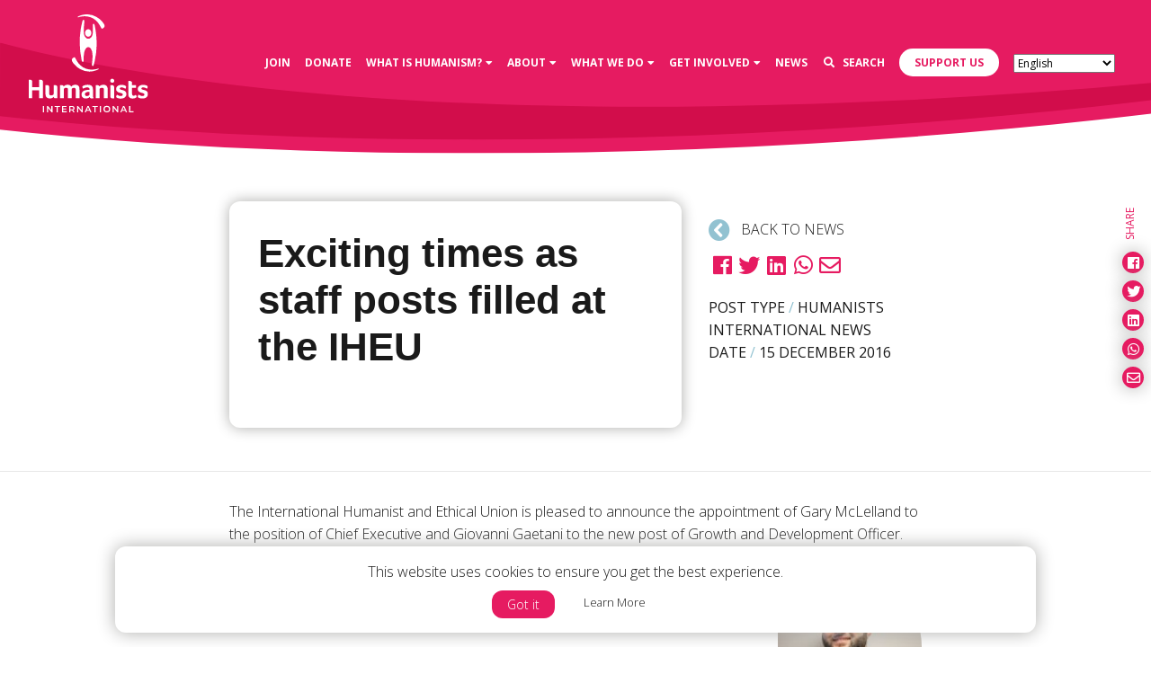

--- FILE ---
content_type: text/html; charset=UTF-8
request_url: https://humanists.international/2016/12/exciting-times-as-staff-posts-filled-at-the-iheu/?lang=nl
body_size: 20238
content:
<!DOCTYPE html>
<html lang="en-US">
	<head>
		<!-- Required meta tags always come first -->
		<meta charset="UTF-8">
		<meta name="viewport" content="width=device-width, initial-scale=1">
		<meta http-equiv="x-ua-compatible" content="ie=edge">
		<link rel="apple-touch-icon" sizes="57x57" href="https://humanists.international/wp-content/themes/humanists/dist/icons/apple-icon-57x57.png">
<link rel="apple-touch-icon" sizes="60x60" href="https://humanists.international/wp-content/themes/humanists/dist/icons/apple-icon-60x60.png">
<link rel="apple-touch-icon" sizes="72x72" href="https://humanists.international/wp-content/themes/humanists/dist/icons/apple-icon-72x72.png">
<link rel="apple-touch-icon" sizes="76x76" href="https://humanists.international/wp-content/themes/humanists/dist/icons/apple-icon-76x76.png">
<link rel="apple-touch-icon" sizes="114x114" href="https://humanists.international/wp-content/themes/humanists/dist/icons/apple-icon-114x114.png">
<link rel="apple-touch-icon" sizes="120x120" href="https://humanists.international/wp-content/themes/humanists/dist/icons/apple-icon-120x120.png">
<link rel="apple-touch-icon" sizes="144x144" href="https://humanists.international/wp-content/themes/humanists/dist/icons/apple-icon-144x144.png">
<link rel="apple-touch-icon" sizes="152x152" href="https://humanists.international/wp-content/themes/humanists/dist/icons/apple-icon-152x152.png">
<link rel="apple-touch-icon" sizes="180x180" href="https://humanists.international/wp-content/themes/humanists/dist/icons/apple-icon-180x180.png">
<link rel="icon" type="image/png" sizes="192x192" href="https://humanists.international/wp-content/themes/humanists/dist/icons/android-icon-192x192.png">
<link rel="icon" type="image/png" sizes="32x32" href="https://humanists.international/wp-content/themes/humanists/dist/icons/favicon-32x32.png">
<link rel="icon" type="image/png" sizes="96x96" href="https://humanists.international/wp-content/themes/humanists/dist/icons/favicon-96x96.png">
<link rel="icon" type="image/png" sizes="16x16" href="https://humanists.international/wp-content/themes/humanists/dist/icons/favicon-16x16.png">
<link rel="manifest" href="https://humanists.international/wp-content/themes/humanists/dist/icons/manifest.json">
<meta name="msapplication-TileColor" content="#ffffff">
<meta name="msapplication-TileImage" content="https://humanists.international/wp-content/themes/humanists/dist/icons/ms-icon-144x144.png">
		<title>Exciting times as staff posts filled at the IHEU</title>

		<meta name='robots' content='index, follow, max-image-preview:large, max-snippet:-1, max-video-preview:-1' />
	<style>img:is([sizes="auto" i], [sizes^="auto," i]) { contain-intrinsic-size: 3000px 1500px }</style>
	<meta name="uri-translation" content="on" />
<!-- Google Tag Manager for WordPress by gtm4wp.com -->
<script data-cfasync="false" data-pagespeed-no-defer>
	var gtm4wp_datalayer_name = "dataLayer";
	var dataLayer = dataLayer || [];
</script>
<!-- End Google Tag Manager for WordPress by gtm4wp.com -->
	<!-- This site is optimized with the Yoast SEO plugin v25.7 - https://yoast.com/wordpress/plugins/seo/ -->
	<link rel="canonical" href="https://humanists.international/2016/12/exciting-times-as-staff-posts-filled-at-the-iheu/" />
	<meta property="og:locale" content="en_US" />
	<meta property="og:type" content="article" />
	<meta property="og:title" content="Exciting times as staff posts filled at the IHEU" />
	<meta property="og:description" content="The International Humanist and Ethical Union is pleased to announce the appointment of Gary McLelland to the position of Chief Executive and Giovanni Gaetani to the new post of Growth and Development Officer. Gary McLelland is the current Head of Communications and Public Affairs at Humanist Society Scotland, and a Director [&hellip;]" />
	<meta property="og:url" content="https://humanists.international/2016/12/exciting-times-as-staff-posts-filled-at-the-iheu/" />
	<meta property="og:site_name" content="Humanists International" />
	<meta property="article:publisher" content="https://www.facebook.com/humanistsinternational/" />
	<meta property="article:published_time" content="2016-12-15T11:17:57+00:00" />
	<meta property="article:modified_time" content="2024-05-16T10:33:41+00:00" />
	<meta property="og:image" content="https://humanists.international/wp-content/uploads/2016/12/Gary-McLelland-sm.jpg.png" />
	<meta property="og:image:width" content="400" />
	<meta property="og:image:height" content="433" />
	<meta property="og:image:type" content="image/png" />
	<meta name="twitter:card" content="summary_large_image" />
	<meta name="twitter:creator" content="@humanistsint" />
	<meta name="twitter:site" content="@humanistsint" />
	<meta name="twitter:label1" content="Est. reading time" />
	<meta name="twitter:data1" content="3 minutes" />
	<script type="application/ld+json" class="yoast-schema-graph">{"@context":"https://schema.org","@graph":[{"@type":"Article","@id":"https://humanists.international/2016/12/exciting-times-as-staff-posts-filled-at-the-iheu/#article","isPartOf":{"@id":"https://humanists.international/2016/12/exciting-times-as-staff-posts-filled-at-the-iheu/"},"author":{"name":"andy","@id":"https://humanists.international/#/schema/person/b369a6d42241d1acd6c690e2f66e984d"},"headline":"Exciting times as staff posts filled at the IHEU","datePublished":"2016-12-15T11:17:57+00:00","dateModified":"2024-05-16T10:33:41+00:00","mainEntityOfPage":{"@id":"https://humanists.international/2016/12/exciting-times-as-staff-posts-filled-at-the-iheu/"},"wordCount":510,"commentCount":1,"publisher":{"@id":"https://humanists.international/#organization"},"image":{"@id":"https://humanists.international/2016/12/exciting-times-as-staff-posts-filled-at-the-iheu/#primaryimage"},"thumbnailUrl":"https://humanists.international/wp-content/uploads/2016/12/Gary-McLelland-sm.jpg.png","articleSection":["IHEU news","News"],"inLanguage":"en-US","potentialAction":[{"@type":"CommentAction","name":"Comment","target":["https://humanists.international/2016/12/exciting-times-as-staff-posts-filled-at-the-iheu/#respond"]}]},{"@type":"WebPage","@id":"https://humanists.international/2016/12/exciting-times-as-staff-posts-filled-at-the-iheu/","url":"https://humanists.international/2016/12/exciting-times-as-staff-posts-filled-at-the-iheu/","name":"Exciting times as staff posts filled at the IHEU","isPartOf":{"@id":"https://humanists.international/#website"},"primaryImageOfPage":{"@id":"https://humanists.international/2016/12/exciting-times-as-staff-posts-filled-at-the-iheu/#primaryimage"},"image":{"@id":"https://humanists.international/2016/12/exciting-times-as-staff-posts-filled-at-the-iheu/#primaryimage"},"thumbnailUrl":"https://humanists.international/wp-content/uploads/2016/12/Gary-McLelland-sm.jpg.png","datePublished":"2016-12-15T11:17:57+00:00","dateModified":"2024-05-16T10:33:41+00:00","breadcrumb":{"@id":"https://humanists.international/2016/12/exciting-times-as-staff-posts-filled-at-the-iheu/#breadcrumb"},"inLanguage":"en-US","potentialAction":[{"@type":"ReadAction","target":["https://humanists.international/2016/12/exciting-times-as-staff-posts-filled-at-the-iheu/"]}]},{"@type":"ImageObject","inLanguage":"en-US","@id":"https://humanists.international/2016/12/exciting-times-as-staff-posts-filled-at-the-iheu/#primaryimage","url":"https://humanists.international/wp-content/uploads/2016/12/Gary-McLelland-sm.jpg.png","contentUrl":"https://humanists.international/wp-content/uploads/2016/12/Gary-McLelland-sm.jpg.png","width":400,"height":433,"caption":"Gary McLelland joins IHEU in 2017"},{"@type":"BreadcrumbList","@id":"https://humanists.international/2016/12/exciting-times-as-staff-posts-filled-at-the-iheu/#breadcrumb","itemListElement":[{"@type":"ListItem","position":1,"name":"Home","item":"https://humanists.international/"},{"@type":"ListItem","position":2,"name":"News","item":"https://humanists.international/news/"},{"@type":"ListItem","position":3,"name":"Exciting times as staff posts filled at the IHEU"}]},{"@type":"WebSite","@id":"https://humanists.international/#website","url":"https://humanists.international/","name":"Humanists International","description":"Supporting humanist groups to develop, grow and flourish in countries across the world","publisher":{"@id":"https://humanists.international/#organization"},"potentialAction":[{"@type":"SearchAction","target":{"@type":"EntryPoint","urlTemplate":"https://humanists.international/?s={search_term_string}"},"query-input":{"@type":"PropertyValueSpecification","valueRequired":true,"valueName":"search_term_string"}}],"inLanguage":"en-US"},{"@type":"Organization","@id":"https://humanists.international/#organization","name":"Humanists International","url":"https://humanists.international/","logo":{"@type":"ImageObject","inLanguage":"en-US","@id":"https://humanists.international/#/schema/logo/image/","url":"https://humanists.international/wp-content/uploads/2019/02/HI_Logo_RGB-with-200px-padding.png","contentUrl":"https://humanists.international/wp-content/uploads/2019/02/HI_Logo_RGB-with-200px-padding.png","width":1451,"height":1226,"caption":"Humanists International"},"image":{"@id":"https://humanists.international/#/schema/logo/image/"},"sameAs":["https://www.facebook.com/humanistsinternational/","https://x.com/humanistsint","https://en.wikipedia.org/wiki/Humanists_International"]},{"@type":"Person","@id":"https://humanists.international/#/schema/person/b369a6d42241d1acd6c690e2f66e984d","name":"andy","image":{"@type":"ImageObject","inLanguage":"en-US","@id":"https://humanists.international/#/schema/person/image/","url":"https://secure.gravatar.com/avatar/40e9cbc031067eaa2bd55b15b03d79dc6603a08bd68440eade0b9c4fc3ab77a7?s=96&d=mm&r=g","contentUrl":"https://secure.gravatar.com/avatar/40e9cbc031067eaa2bd55b15b03d79dc6603a08bd68440eade0b9c4fc3ab77a7?s=96&d=mm&r=g","caption":"andy"}}]}</script>
	<!-- / Yoast SEO plugin. -->


<link rel='dns-prefetch' href='//maps.googleapis.com' />
<link rel='dns-prefetch' href='//use.typekit.net' />
<link rel='dns-prefetch' href='//ajax.googleapis.com' />
<link rel='dns-prefetch' href='//fonts.googleapis.com' />
<link rel="alternate" type="application/rss+xml" title="Humanists International &raquo; Exciting times as staff posts filled at the IHEU Comments Feed" href="https://humanists.international/2016/12/exciting-times-as-staff-posts-filled-at-the-iheu/feed/" />
		<!-- This site uses the Google Analytics by ExactMetrics plugin v8.7.4 - Using Analytics tracking - https://www.exactmetrics.com/ -->
							<script src="//www.googletagmanager.com/gtag/js?id=G-ZF962MN88Q"  data-cfasync="false" data-wpfc-render="false" type="text/javascript" async></script>
			<script data-cfasync="false" data-wpfc-render="false" type="text/javascript">
				var em_version = '8.7.4';
				var em_track_user = true;
				var em_no_track_reason = '';
								var ExactMetricsDefaultLocations = {"page_location":"https:\/\/humanists.international\/2016\/12\/exciting-times-as-staff-posts-filled-at-the-iheu\/?lang=nl"};
								if ( typeof ExactMetricsPrivacyGuardFilter === 'function' ) {
					var ExactMetricsLocations = (typeof ExactMetricsExcludeQuery === 'object') ? ExactMetricsPrivacyGuardFilter( ExactMetricsExcludeQuery ) : ExactMetricsPrivacyGuardFilter( ExactMetricsDefaultLocations );
				} else {
					var ExactMetricsLocations = (typeof ExactMetricsExcludeQuery === 'object') ? ExactMetricsExcludeQuery : ExactMetricsDefaultLocations;
				}

								var disableStrs = [
										'ga-disable-G-ZF962MN88Q',
									];

				/* Function to detect opted out users */
				function __gtagTrackerIsOptedOut() {
					for (var index = 0; index < disableStrs.length; index++) {
						if (document.cookie.indexOf(disableStrs[index] + '=true') > -1) {
							return true;
						}
					}

					return false;
				}

				/* Disable tracking if the opt-out cookie exists. */
				if (__gtagTrackerIsOptedOut()) {
					for (var index = 0; index < disableStrs.length; index++) {
						window[disableStrs[index]] = true;
					}
				}

				/* Opt-out function */
				function __gtagTrackerOptout() {
					for (var index = 0; index < disableStrs.length; index++) {
						document.cookie = disableStrs[index] + '=true; expires=Thu, 31 Dec 2099 23:59:59 UTC; path=/';
						window[disableStrs[index]] = true;
					}
				}

				if ('undefined' === typeof gaOptout) {
					function gaOptout() {
						__gtagTrackerOptout();
					}
				}
								window.dataLayer = window.dataLayer || [];

				window.ExactMetricsDualTracker = {
					helpers: {},
					trackers: {},
				};
				if (em_track_user) {
					function __gtagDataLayer() {
						dataLayer.push(arguments);
					}

					function __gtagTracker(type, name, parameters) {
						if (!parameters) {
							parameters = {};
						}

						if (parameters.send_to) {
							__gtagDataLayer.apply(null, arguments);
							return;
						}

						if (type === 'event') {
														parameters.send_to = exactmetrics_frontend.v4_id;
							var hookName = name;
							if (typeof parameters['event_category'] !== 'undefined') {
								hookName = parameters['event_category'] + ':' + name;
							}

							if (typeof ExactMetricsDualTracker.trackers[hookName] !== 'undefined') {
								ExactMetricsDualTracker.trackers[hookName](parameters);
							} else {
								__gtagDataLayer('event', name, parameters);
							}
							
						} else {
							__gtagDataLayer.apply(null, arguments);
						}
					}

					__gtagTracker('js', new Date());
					__gtagTracker('set', {
						'developer_id.dNDMyYj': true,
											});
					if ( ExactMetricsLocations.page_location ) {
						__gtagTracker('set', ExactMetricsLocations);
					}
										__gtagTracker('config', 'G-ZF962MN88Q', {"forceSSL":"true"} );
										window.gtag = __gtagTracker;										(function () {
						/* https://developers.google.com/analytics/devguides/collection/analyticsjs/ */
						/* ga and __gaTracker compatibility shim. */
						var noopfn = function () {
							return null;
						};
						var newtracker = function () {
							return new Tracker();
						};
						var Tracker = function () {
							return null;
						};
						var p = Tracker.prototype;
						p.get = noopfn;
						p.set = noopfn;
						p.send = function () {
							var args = Array.prototype.slice.call(arguments);
							args.unshift('send');
							__gaTracker.apply(null, args);
						};
						var __gaTracker = function () {
							var len = arguments.length;
							if (len === 0) {
								return;
							}
							var f = arguments[len - 1];
							if (typeof f !== 'object' || f === null || typeof f.hitCallback !== 'function') {
								if ('send' === arguments[0]) {
									var hitConverted, hitObject = false, action;
									if ('event' === arguments[1]) {
										if ('undefined' !== typeof arguments[3]) {
											hitObject = {
												'eventAction': arguments[3],
												'eventCategory': arguments[2],
												'eventLabel': arguments[4],
												'value': arguments[5] ? arguments[5] : 1,
											}
										}
									}
									if ('pageview' === arguments[1]) {
										if ('undefined' !== typeof arguments[2]) {
											hitObject = {
												'eventAction': 'page_view',
												'page_path': arguments[2],
											}
										}
									}
									if (typeof arguments[2] === 'object') {
										hitObject = arguments[2];
									}
									if (typeof arguments[5] === 'object') {
										Object.assign(hitObject, arguments[5]);
									}
									if ('undefined' !== typeof arguments[1].hitType) {
										hitObject = arguments[1];
										if ('pageview' === hitObject.hitType) {
											hitObject.eventAction = 'page_view';
										}
									}
									if (hitObject) {
										action = 'timing' === arguments[1].hitType ? 'timing_complete' : hitObject.eventAction;
										hitConverted = mapArgs(hitObject);
										__gtagTracker('event', action, hitConverted);
									}
								}
								return;
							}

							function mapArgs(args) {
								var arg, hit = {};
								var gaMap = {
									'eventCategory': 'event_category',
									'eventAction': 'event_action',
									'eventLabel': 'event_label',
									'eventValue': 'event_value',
									'nonInteraction': 'non_interaction',
									'timingCategory': 'event_category',
									'timingVar': 'name',
									'timingValue': 'value',
									'timingLabel': 'event_label',
									'page': 'page_path',
									'location': 'page_location',
									'title': 'page_title',
									'referrer' : 'page_referrer',
								};
								for (arg in args) {
																		if (!(!args.hasOwnProperty(arg) || !gaMap.hasOwnProperty(arg))) {
										hit[gaMap[arg]] = args[arg];
									} else {
										hit[arg] = args[arg];
									}
								}
								return hit;
							}

							try {
								f.hitCallback();
							} catch (ex) {
							}
						};
						__gaTracker.create = newtracker;
						__gaTracker.getByName = newtracker;
						__gaTracker.getAll = function () {
							return [];
						};
						__gaTracker.remove = noopfn;
						__gaTracker.loaded = true;
						window['__gaTracker'] = __gaTracker;
					})();
									} else {
										console.log("");
					(function () {
						function __gtagTracker() {
							return null;
						}

						window['__gtagTracker'] = __gtagTracker;
						window['gtag'] = __gtagTracker;
					})();
									}
			</script>
			
							<!-- / Google Analytics by ExactMetrics -->
		<link rel='stylesheet' id='wp-block-library-css' href='https://humanists.international/wp-includes/css/dist/block-library/style.min.css?ver=6.8.3' type='text/css' media='all' />
<style id='classic-theme-styles-inline-css' type='text/css'>
/*! This file is auto-generated */
.wp-block-button__link{color:#fff;background-color:#32373c;border-radius:9999px;box-shadow:none;text-decoration:none;padding:calc(.667em + 2px) calc(1.333em + 2px);font-size:1.125em}.wp-block-file__button{background:#32373c;color:#fff;text-decoration:none}
</style>
<style id='global-styles-inline-css' type='text/css'>
:root{--wp--preset--aspect-ratio--square: 1;--wp--preset--aspect-ratio--4-3: 4/3;--wp--preset--aspect-ratio--3-4: 3/4;--wp--preset--aspect-ratio--3-2: 3/2;--wp--preset--aspect-ratio--2-3: 2/3;--wp--preset--aspect-ratio--16-9: 16/9;--wp--preset--aspect-ratio--9-16: 9/16;--wp--preset--color--black: #000000;--wp--preset--color--cyan-bluish-gray: #abb8c3;--wp--preset--color--white: #ffffff;--wp--preset--color--pale-pink: #f78da7;--wp--preset--color--vivid-red: #cf2e2e;--wp--preset--color--luminous-vivid-orange: #ff6900;--wp--preset--color--luminous-vivid-amber: #fcb900;--wp--preset--color--light-green-cyan: #7bdcb5;--wp--preset--color--vivid-green-cyan: #00d084;--wp--preset--color--pale-cyan-blue: #8ed1fc;--wp--preset--color--vivid-cyan-blue: #0693e3;--wp--preset--color--vivid-purple: #9b51e0;--wp--preset--gradient--vivid-cyan-blue-to-vivid-purple: linear-gradient(135deg,rgba(6,147,227,1) 0%,rgb(155,81,224) 100%);--wp--preset--gradient--light-green-cyan-to-vivid-green-cyan: linear-gradient(135deg,rgb(122,220,180) 0%,rgb(0,208,130) 100%);--wp--preset--gradient--luminous-vivid-amber-to-luminous-vivid-orange: linear-gradient(135deg,rgba(252,185,0,1) 0%,rgba(255,105,0,1) 100%);--wp--preset--gradient--luminous-vivid-orange-to-vivid-red: linear-gradient(135deg,rgba(255,105,0,1) 0%,rgb(207,46,46) 100%);--wp--preset--gradient--very-light-gray-to-cyan-bluish-gray: linear-gradient(135deg,rgb(238,238,238) 0%,rgb(169,184,195) 100%);--wp--preset--gradient--cool-to-warm-spectrum: linear-gradient(135deg,rgb(74,234,220) 0%,rgb(151,120,209) 20%,rgb(207,42,186) 40%,rgb(238,44,130) 60%,rgb(251,105,98) 80%,rgb(254,248,76) 100%);--wp--preset--gradient--blush-light-purple: linear-gradient(135deg,rgb(255,206,236) 0%,rgb(152,150,240) 100%);--wp--preset--gradient--blush-bordeaux: linear-gradient(135deg,rgb(254,205,165) 0%,rgb(254,45,45) 50%,rgb(107,0,62) 100%);--wp--preset--gradient--luminous-dusk: linear-gradient(135deg,rgb(255,203,112) 0%,rgb(199,81,192) 50%,rgb(65,88,208) 100%);--wp--preset--gradient--pale-ocean: linear-gradient(135deg,rgb(255,245,203) 0%,rgb(182,227,212) 50%,rgb(51,167,181) 100%);--wp--preset--gradient--electric-grass: linear-gradient(135deg,rgb(202,248,128) 0%,rgb(113,206,126) 100%);--wp--preset--gradient--midnight: linear-gradient(135deg,rgb(2,3,129) 0%,rgb(40,116,252) 100%);--wp--preset--font-size--small: 13px;--wp--preset--font-size--medium: 20px;--wp--preset--font-size--large: 36px;--wp--preset--font-size--x-large: 42px;--wp--preset--spacing--20: 0.44rem;--wp--preset--spacing--30: 0.67rem;--wp--preset--spacing--40: 1rem;--wp--preset--spacing--50: 1.5rem;--wp--preset--spacing--60: 2.25rem;--wp--preset--spacing--70: 3.38rem;--wp--preset--spacing--80: 5.06rem;--wp--preset--shadow--natural: 6px 6px 9px rgba(0, 0, 0, 0.2);--wp--preset--shadow--deep: 12px 12px 50px rgba(0, 0, 0, 0.4);--wp--preset--shadow--sharp: 6px 6px 0px rgba(0, 0, 0, 0.2);--wp--preset--shadow--outlined: 6px 6px 0px -3px rgba(255, 255, 255, 1), 6px 6px rgba(0, 0, 0, 1);--wp--preset--shadow--crisp: 6px 6px 0px rgba(0, 0, 0, 1);}:where(.is-layout-flex){gap: 0.5em;}:where(.is-layout-grid){gap: 0.5em;}body .is-layout-flex{display: flex;}.is-layout-flex{flex-wrap: wrap;align-items: center;}.is-layout-flex > :is(*, div){margin: 0;}body .is-layout-grid{display: grid;}.is-layout-grid > :is(*, div){margin: 0;}:where(.wp-block-columns.is-layout-flex){gap: 2em;}:where(.wp-block-columns.is-layout-grid){gap: 2em;}:where(.wp-block-post-template.is-layout-flex){gap: 1.25em;}:where(.wp-block-post-template.is-layout-grid){gap: 1.25em;}.has-black-color{color: var(--wp--preset--color--black) !important;}.has-cyan-bluish-gray-color{color: var(--wp--preset--color--cyan-bluish-gray) !important;}.has-white-color{color: var(--wp--preset--color--white) !important;}.has-pale-pink-color{color: var(--wp--preset--color--pale-pink) !important;}.has-vivid-red-color{color: var(--wp--preset--color--vivid-red) !important;}.has-luminous-vivid-orange-color{color: var(--wp--preset--color--luminous-vivid-orange) !important;}.has-luminous-vivid-amber-color{color: var(--wp--preset--color--luminous-vivid-amber) !important;}.has-light-green-cyan-color{color: var(--wp--preset--color--light-green-cyan) !important;}.has-vivid-green-cyan-color{color: var(--wp--preset--color--vivid-green-cyan) !important;}.has-pale-cyan-blue-color{color: var(--wp--preset--color--pale-cyan-blue) !important;}.has-vivid-cyan-blue-color{color: var(--wp--preset--color--vivid-cyan-blue) !important;}.has-vivid-purple-color{color: var(--wp--preset--color--vivid-purple) !important;}.has-black-background-color{background-color: var(--wp--preset--color--black) !important;}.has-cyan-bluish-gray-background-color{background-color: var(--wp--preset--color--cyan-bluish-gray) !important;}.has-white-background-color{background-color: var(--wp--preset--color--white) !important;}.has-pale-pink-background-color{background-color: var(--wp--preset--color--pale-pink) !important;}.has-vivid-red-background-color{background-color: var(--wp--preset--color--vivid-red) !important;}.has-luminous-vivid-orange-background-color{background-color: var(--wp--preset--color--luminous-vivid-orange) !important;}.has-luminous-vivid-amber-background-color{background-color: var(--wp--preset--color--luminous-vivid-amber) !important;}.has-light-green-cyan-background-color{background-color: var(--wp--preset--color--light-green-cyan) !important;}.has-vivid-green-cyan-background-color{background-color: var(--wp--preset--color--vivid-green-cyan) !important;}.has-pale-cyan-blue-background-color{background-color: var(--wp--preset--color--pale-cyan-blue) !important;}.has-vivid-cyan-blue-background-color{background-color: var(--wp--preset--color--vivid-cyan-blue) !important;}.has-vivid-purple-background-color{background-color: var(--wp--preset--color--vivid-purple) !important;}.has-black-border-color{border-color: var(--wp--preset--color--black) !important;}.has-cyan-bluish-gray-border-color{border-color: var(--wp--preset--color--cyan-bluish-gray) !important;}.has-white-border-color{border-color: var(--wp--preset--color--white) !important;}.has-pale-pink-border-color{border-color: var(--wp--preset--color--pale-pink) !important;}.has-vivid-red-border-color{border-color: var(--wp--preset--color--vivid-red) !important;}.has-luminous-vivid-orange-border-color{border-color: var(--wp--preset--color--luminous-vivid-orange) !important;}.has-luminous-vivid-amber-border-color{border-color: var(--wp--preset--color--luminous-vivid-amber) !important;}.has-light-green-cyan-border-color{border-color: var(--wp--preset--color--light-green-cyan) !important;}.has-vivid-green-cyan-border-color{border-color: var(--wp--preset--color--vivid-green-cyan) !important;}.has-pale-cyan-blue-border-color{border-color: var(--wp--preset--color--pale-cyan-blue) !important;}.has-vivid-cyan-blue-border-color{border-color: var(--wp--preset--color--vivid-cyan-blue) !important;}.has-vivid-purple-border-color{border-color: var(--wp--preset--color--vivid-purple) !important;}.has-vivid-cyan-blue-to-vivid-purple-gradient-background{background: var(--wp--preset--gradient--vivid-cyan-blue-to-vivid-purple) !important;}.has-light-green-cyan-to-vivid-green-cyan-gradient-background{background: var(--wp--preset--gradient--light-green-cyan-to-vivid-green-cyan) !important;}.has-luminous-vivid-amber-to-luminous-vivid-orange-gradient-background{background: var(--wp--preset--gradient--luminous-vivid-amber-to-luminous-vivid-orange) !important;}.has-luminous-vivid-orange-to-vivid-red-gradient-background{background: var(--wp--preset--gradient--luminous-vivid-orange-to-vivid-red) !important;}.has-very-light-gray-to-cyan-bluish-gray-gradient-background{background: var(--wp--preset--gradient--very-light-gray-to-cyan-bluish-gray) !important;}.has-cool-to-warm-spectrum-gradient-background{background: var(--wp--preset--gradient--cool-to-warm-spectrum) !important;}.has-blush-light-purple-gradient-background{background: var(--wp--preset--gradient--blush-light-purple) !important;}.has-blush-bordeaux-gradient-background{background: var(--wp--preset--gradient--blush-bordeaux) !important;}.has-luminous-dusk-gradient-background{background: var(--wp--preset--gradient--luminous-dusk) !important;}.has-pale-ocean-gradient-background{background: var(--wp--preset--gradient--pale-ocean) !important;}.has-electric-grass-gradient-background{background: var(--wp--preset--gradient--electric-grass) !important;}.has-midnight-gradient-background{background: var(--wp--preset--gradient--midnight) !important;}.has-small-font-size{font-size: var(--wp--preset--font-size--small) !important;}.has-medium-font-size{font-size: var(--wp--preset--font-size--medium) !important;}.has-large-font-size{font-size: var(--wp--preset--font-size--large) !important;}.has-x-large-font-size{font-size: var(--wp--preset--font-size--x-large) !important;}
:where(.wp-block-post-template.is-layout-flex){gap: 1.25em;}:where(.wp-block-post-template.is-layout-grid){gap: 1.25em;}
:where(.wp-block-columns.is-layout-flex){gap: 2em;}:where(.wp-block-columns.is-layout-grid){gap: 2em;}
:root :where(.wp-block-pullquote){font-size: 1.5em;line-height: 1.6;}
</style>
<link rel='stylesheet' id='default_style-css' href='https://humanists.international/wp-content/themes/humanists/style.css?ver=6.8.3' type='text/css' media='all' />
<link rel='stylesheet' id='wiaw_style-css' href='https://humanists.international/wp-content/themes/humanists/dist/css/humanists.css?ver=6.8.3' type='text/css' media='all' />
<link rel='stylesheet' id='googleFonts-css' href='//fonts.googleapis.com/css?family=Open+Sans%3A300%2C400%2C700&#038;ver=6.8.3' type='text/css' media='all' />
<link rel='stylesheet' id='wp-pagenavi-css' href='https://humanists.international/wp-content/plugins/wp-pagenavi/pagenavi-css.css?ver=2.70' type='text/css' media='all' />
<script type="text/javascript" src="https://humanists.international/wp-content/plugins/google-analytics-dashboard-for-wp/assets/js/frontend-gtag.min.js?ver=8.7.4" id="exactmetrics-frontend-script-js" async="async" data-wp-strategy="async"></script>
<script data-cfasync="false" data-wpfc-render="false" type="text/javascript" id='exactmetrics-frontend-script-js-extra'>/* <![CDATA[ */
var exactmetrics_frontend = {"js_events_tracking":"true","download_extensions":"zip,mp3,mpeg,pdf,docx,pptx,xlsx,rar","inbound_paths":"[{\"path\":\"\\\/go\\\/\",\"label\":\"affiliate\"},{\"path\":\"\\\/recommend\\\/\",\"label\":\"affiliate\"}]","home_url":"https:\/\/humanists.international","hash_tracking":"false","v4_id":"G-ZF962MN88Q"};/* ]]> */
</script>
<script type="text/javascript" src="https://ajax.googleapis.com/ajax/libs/jquery/2.1.4/jquery.min.js?ver=2.0.s" id="jquery-js"></script>
<script type="text/javascript" src="https://use.typekit.net/diu1kmx.js?ver=1.0" id="humanists-typekit-js"></script>
<script type="text/javascript" id="humanists-typekit-js-after">
/* <![CDATA[ */
try{Typekit.load({ async: true });}catch(e){}
/* ]]> */
</script>
<link rel="https://api.w.org/" href="https://humanists.international/wp-json/" /><link rel="alternate" title="JSON" type="application/json" href="https://humanists.international/wp-json/wp/v2/posts/20062" /><link rel="EditURI" type="application/rsd+xml" title="RSD" href="https://humanists.international/xmlrpc.php?rsd" />
<meta name="generator" content="WordPress 6.8.3" />
<link rel='shortlink' href='https://humanists.international/?p=20062' />
<link rel="alternate" title="oEmbed (JSON)" type="application/json+oembed" href="https://humanists.international/wp-json/oembed/1.0/embed?url=https%3A%2F%2Fhumanists.international%2F2016%2F12%2Fexciting-times-as-staff-posts-filled-at-the-iheu%2F" />
<link rel="alternate" title="oEmbed (XML)" type="text/xml+oembed" href="https://humanists.international/wp-json/oembed/1.0/embed?url=https%3A%2F%2Fhumanists.international%2F2016%2F12%2Fexciting-times-as-staff-posts-filled-at-the-iheu%2F&#038;format=xml" />

<!-- Google Tag Manager for WordPress by gtm4wp.com -->
<!-- GTM Container placement set to automatic -->
<script data-cfasync="false" data-pagespeed-no-defer type="text/javascript">
	var dataLayer_content = {"pagePostType":"post","pagePostType2":"single-post","pageCategory":["iheu_news","news"],"pagePostAuthor":"andy"};
	dataLayer.push( dataLayer_content );
</script>
<script data-cfasync="false" data-pagespeed-no-defer type="text/javascript">
(function(w,d,s,l,i){w[l]=w[l]||[];w[l].push({'gtm.start':
new Date().getTime(),event:'gtm.js'});var f=d.getElementsByTagName(s)[0],
j=d.createElement(s),dl=l!='dataLayer'?'&l='+l:'';j.async=true;j.src=
'//www.googletagmanager.com/gtm.js?id='+i+dl;f.parentNode.insertBefore(j,f);
})(window,document,'script','dataLayer','GTM-TL42LRT');
</script>
<!-- End Google Tag Manager for WordPress by gtm4wp.com -->
<!-- Meta Pixel Code -->
<script type='text/javascript'>
!function(f,b,e,v,n,t,s){if(f.fbq)return;n=f.fbq=function(){n.callMethod?
n.callMethod.apply(n,arguments):n.queue.push(arguments)};if(!f._fbq)f._fbq=n;
n.push=n;n.loaded=!0;n.version='2.0';n.queue=[];t=b.createElement(e);t.async=!0;
t.src=v;s=b.getElementsByTagName(e)[0];s.parentNode.insertBefore(t,s)}(window,
document,'script','https://connect.facebook.net/en_US/fbevents.js?v=next');
</script>
<!-- End Meta Pixel Code -->
<script type='text/javascript'>var url = window.location.origin + '?ob=open-bridge';
            fbq('set', 'openbridge', '657827501757532', url);
fbq('init', '657827501757532', {}, {
    "agent": "wordpress-6.8.3-4.1.4"
})</script><script type='text/javascript'>
    fbq('track', 'PageView', []);
  </script>		<script type="text/javascript" src="//platform-api.sharethis.com/js/sharethis.js#property=5c3a0be7e18068001195f86c&product=custom-share-buttons"></script>

	</head>

	<body class="wp-singular post-template-default single single-post postid-20062 single-format-standard wp-theme-humanists">

		<div class="fixed-top">
			<div class="nav-container">
				<nav class="navbar navbar-expand-lg navbar-dark bg-pink">

					<a class="navbar-brand" href="https://humanists.international"><svg xmlns="http://www.w3.org/2000/svg" viewBox="0 0 145.22 119.08">
	<title>Humanists Logo</title>
	<g id="Layer_2" data-name="Layer 2">
		<g id="Our_People" data-name="Our People">
			<g id="Group_1-2" data-name="Group 1-2">
				<path id="Path_1-2" data-name="Path 1-2" class="svg-logo svg-logo--letter" d="M101.79,83.17a2.38,2.38,0,0,0,1.72-.66,2.3,2.3,0,0,0,.72-1.74,2.34,2.34,0,0,0-.72-1.76,2.54,2.54,0,0,0-3.46,0,2.36,2.36,0,0,0-.7,1.76,2.29,2.29,0,0,0,.7,1.74A2.43,2.43,0,0,0,101.79,83.17Z"/>
				<path id="Path_2-2" data-name="Path 2-2" class="svg-logo svg-logo--letter" d="M16.56,79.86a2.53,2.53,0,0,0-.95-.38,5,5,0,0,0-.95-.11l-.74,0-.93.12v9H4.57V82a2.62,2.62,0,0,0-.28-1.34,2.24,2.24,0,0,0-.72-.78,2.73,2.73,0,0,0-.95-.39,5.87,5.87,0,0,0-1-.1l-.68,0L0,79.54v22.34H4.57V92.2H13v9.68h4.57V82a2.62,2.62,0,0,0-.28-1.34A2.24,2.24,0,0,0,16.56,79.86Z"/>
				<path id="Path_3-2" data-name="Path 3-2" class="svg-logo svg-logo--letter" d="M35.16,101.88V88.76a3.16,3.16,0,0,0-.26-1.39,2.26,2.26,0,0,0-.7-.86,2.79,2.79,0,0,0-1-.44A5.48,5.48,0,0,0,32.15,86c-.33,0-.67,0-1,0a2.35,2.35,0,0,0-.53.09V96.74A1.48,1.48,0,0,1,29.73,98a4.14,4.14,0,0,1-2.12.52,3,3,0,0,1-1.35-.25,1.53,1.53,0,0,1-.7-.7,2.86,2.86,0,0,1-.27-1.07c0-.41-.05-.87-.05-1.39V88.59A2.84,2.84,0,0,0,25,87.24a2.11,2.11,0,0,0-.7-.81,2.56,2.56,0,0,0-1-.38,5.46,5.46,0,0,0-1.07-.1c-.33,0-.67,0-1,0a3.08,3.08,0,0,0-.53.08v9.25c0,.58,0,1.17.05,1.77A10.3,10.3,0,0,0,21,98.77a4.3,4.3,0,0,0,1.47,2.48,5.47,5.47,0,0,0,3.51.93,6.57,6.57,0,0,0,3.17-.65,5.35,5.35,0,0,0,1.75-1.42,3.13,3.13,0,0,0,.21,1.32q.22.45,1,.45Z"/>
				<path id="Path_4-2" data-name="Path 4-2" class="svg-logo svg-logo--letter" d="M62,101.88V92.47c0-.58,0-1.17-.05-1.78A13.39,13.39,0,0,0,61.79,89a3.88,3.88,0,0,0-1.32-2.41,5.12,5.12,0,0,0-3.49-1,6.42,6.42,0,0,0-3.13.68,6.51,6.51,0,0,0-1.94,1.56,4.18,4.18,0,0,0-1.35-1.57,4.73,4.73,0,0,0-2.79-.67,6.53,6.53,0,0,0-3.17.65,5.21,5.21,0,0,0-1.74,1.42,1.83,1.83,0,0,0-1-1.35A4.29,4.29,0,0,0,40,86l-.64,0-.46,0-.4.07v15.79h4.57V91.06a1.51,1.51,0,0,1,.76-1.28,3.26,3.26,0,0,1,1.92-.52,2.9,2.9,0,0,1,1.33.25,1.63,1.63,0,0,1,.7.7,2.57,2.57,0,0,1,.27,1.08c0,.43,0,.88,0,1.37v9.22h4.55V92.63c0-.66,0-1.32-.1-2a2.69,2.69,0,0,1,1.08-.87,3.65,3.65,0,0,1,1.65-.4,2.69,2.69,0,0,1,1.25.24,1.48,1.48,0,0,1,.67.66,2.52,2.52,0,0,1,.25,1c0,.4,0,.85,0,1.34v9.21Z"/>
				<path id="Path_5-2" data-name="Path 5-2" class="svg-logo svg-logo--letter" d="M74.13,97.54a1,1,0,0,1-.25.59,2.52,2.52,0,0,1-.68.58,4.1,4.1,0,0,1-1,.43,4.4,4.4,0,0,1-1.2.17,2.2,2.2,0,0,1-1.8-.65,2.47,2.47,0,0,1-.54-1.59,2.25,2.25,0,0,1,.4-1.37,3,3,0,0,1,1-.85,5.33,5.33,0,0,1,1.45-.46,15.39,15.39,0,0,1,1.66-.22,3.55,3.55,0,0,1,.46,0h.47Zm5,4.31A7.52,7.52,0,0,1,78.4,98V91.74a9.36,9.36,0,0,0-.33-2.69A4.25,4.25,0,0,0,77,87.13a4.82,4.82,0,0,0-2-1.14,11.3,11.3,0,0,0-3.06-.37,13.59,13.59,0,0,0-2.47.22,10.58,10.58,0,0,0-2.07.57,4.53,4.53,0,0,0-1.42.8,1.25,1.25,0,0,0-.52.88,3,3,0,0,0,.28,1,5,5,0,0,0,.76,1.25,22.08,22.08,0,0,1,2.19-1.06,6.38,6.38,0,0,1,2.55-.47,3.6,3.6,0,0,1,2.22.53,2.16,2.16,0,0,1,.69,1.81v.6h-.72l-.79,0a23.26,23.26,0,0,0-2.63.3,9.41,9.41,0,0,0-2.68.85,6,6,0,0,0-2,1.69,4.49,4.49,0,0,0-.82,2.77,5.3,5.3,0,0,0,.47,2.32,4.34,4.34,0,0,0,1.2,1.52,4.75,4.75,0,0,0,1.64.81,6.46,6.46,0,0,0,1.8.25,7.2,7.2,0,0,0,2.94-.53,6,6,0,0,0,1.94-1.3,2.11,2.11,0,0,0,.78,1.34,2.93,2.93,0,0,0,1.82.46,4.88,4.88,0,0,0,1.08-.1,5.53,5.53,0,0,0,1.12-.33Z"/>
				<path id="Path_6-2" data-name="Path 6-2" class="svg-logo svg-logo--letter" d="M91.67,91.3c0,.42,0,.88,0,1.37v9.21h4.54V92.47c0-.58,0-1.17,0-1.78A11.59,11.59,0,0,0,96,89a4.3,4.3,0,0,0-1.47-2.48A5.47,5.47,0,0,0,91,85.62a6.53,6.53,0,0,0-3.17.65,5.21,5.21,0,0,0-1.74,1.42,1.81,1.81,0,0,0-1-1.35A4.24,4.24,0,0,0,83.27,86l-.64,0-.47,0-.4.07v15.79h4.58V91.06a1.49,1.49,0,0,1,.88-1.28,4.14,4.14,0,0,1,2.12-.52,3,3,0,0,1,1.36.25,1.58,1.58,0,0,1,.7.7A3.36,3.36,0,0,1,91.67,91.3Z"/>
				<path id="Path_7-2" data-name="Path 7-2" class="svg-logo svg-logo--letter" d="M103.47,102.18a1.72,1.72,0,0,0,.6-.1V88.59a3,3,0,0,0-.26-1.35,2.16,2.16,0,0,0-.7-.8,2.88,2.88,0,0,0-1-.39,6.36,6.36,0,0,0-1.07-.1c-.33,0-.67,0-1,0a2.35,2.35,0,0,0-.53.09V99.44a2.48,2.48,0,0,0,.82,2.22,3.59,3.59,0,0,0,2.12.55C102.83,102.22,103.16,102.2,103.47,102.18Z"/>
				<path id="Path_8-2" data-name="Path 8-2" class="svg-logo svg-logo--letter" d="M114.91,102A6.62,6.62,0,0,0,117,101a5.09,5.09,0,0,0,1.42-1.74,5.26,5.26,0,0,0,.52-2.37,4.43,4.43,0,0,0-.49-2.17,4.28,4.28,0,0,0-1.27-1.44,6.37,6.37,0,0,0-1.77-.88,17,17,0,0,0-2-.52c-1.63-.36-2.44-.91-2.44-1.67a1.18,1.18,0,0,1,.22-.75,1.3,1.3,0,0,1,.53-.43,2,2,0,0,1,.72-.2,4.9,4.9,0,0,1,.77,0,5.12,5.12,0,0,1,1.29.16,9,9,0,0,1,1.27.42,9.54,9.54,0,0,1,1.11.55,8,8,0,0,1,.8.54,13.24,13.24,0,0,0,.68-1.29,2.89,2.89,0,0,0,.32-1.19c0-.64-.56-1.17-1.54-1.57a8.66,8.66,0,0,0-1.82-.53,12.68,12.68,0,0,0-2.38-.2,9.07,9.07,0,0,0-2.44.31,6.57,6.57,0,0,0-2.06,1,5.06,5.06,0,0,0-1.42,1.53,4.09,4.09,0,0,0-.53,2.11,4.43,4.43,0,0,0,.42,2A3.87,3.87,0,0,0,108.08,94a5.67,5.67,0,0,0,1.6.88,12.12,12.12,0,0,0,1.87.54,8.1,8.1,0,0,1,2.25.72,1.43,1.43,0,0,1,.75,1.38,1.48,1.48,0,0,1-.23.87,1.67,1.67,0,0,1-.59.53,2.35,2.35,0,0,1-.81.27c-.3,0-.6.06-.9.07a5.71,5.71,0,0,1-1.37-.17,9.31,9.31,0,0,1-1.26-.42,8.35,8.35,0,0,1-1-.53,6,6,0,0,1-.75-.55c-.29.44-.55.87-.77,1.28a2.47,2.47,0,0,0-.33,1.19,1.18,1.18,0,0,0,.55,1,5.76,5.76,0,0,0,1,.59,7.88,7.88,0,0,0,1.67.51,11.63,11.63,0,0,0,2.5.22A9.18,9.18,0,0,0,114.91,102Z"/>
				<path id="Path_9-2" data-name="Path 9-2" class="svg-logo svg-logo--letter" d="M130.34,97.71c-.07.07-.18.17-.34.3a2.76,2.76,0,0,1-.58.38,7.51,7.51,0,0,1-.77.34,2.62,2.62,0,0,1-.88.15c-1.27,0-1.91-.78-1.91-2.34V89.39h4.68V86h-4.68V83.65a3,3,0,0,0-.26-1.35,2.25,2.25,0,0,0-.71-.82,2.44,2.44,0,0,0-1-.4,5.46,5.46,0,0,0-1.07-.1,4.7,4.7,0,0,0-.53,0,3.68,3.68,0,0,0-.5,0l-.5.06v15.5c0,.49,0,1,.06,1.46a6.11,6.11,0,0,0,.3,1.41,4.24,4.24,0,0,0,1.61,2.1,5.51,5.51,0,0,0,3.24.81,8.6,8.6,0,0,0,2-.22,5.94,5.94,0,0,0,1.54-.57,3.35,3.35,0,0,0,1-.77,1.33,1.33,0,0,0,.35-.85,2.2,2.2,0,0,0-.27-1A12.53,12.53,0,0,0,130.34,97.71Z"/>
				<path id="Path_10-2" data-name="Path 10-2" class="svg-logo svg-logo--letter" d="M144.73,94.67a4.28,4.28,0,0,0-1.27-1.44,6.37,6.37,0,0,0-1.77-.88,17,17,0,0,0-2-.52c-1.63-.36-2.44-.91-2.44-1.67a1.18,1.18,0,0,1,.22-.75A1.3,1.3,0,0,1,138,89a2,2,0,0,1,.72-.2,4.9,4.9,0,0,1,.77,0,5.12,5.12,0,0,1,1.29.16,9,9,0,0,1,1.27.42,9.54,9.54,0,0,1,1.11.55,8,8,0,0,1,.8.54,13.24,13.24,0,0,0,.68-1.29,2.89,2.89,0,0,0,.32-1.19c0-.64-.56-1.17-1.54-1.57a8.66,8.66,0,0,0-1.82-.53,12.61,12.61,0,0,0-2.38-.2,9.07,9.07,0,0,0-2.44.31,6.57,6.57,0,0,0-2.06,1,5.19,5.19,0,0,0-1.42,1.53,4.09,4.09,0,0,0-.53,2.11,4.43,4.43,0,0,0,.42,2A3.87,3.87,0,0,0,134.33,94a5.67,5.67,0,0,0,1.6.88,12.12,12.12,0,0,0,1.87.54,8.1,8.1,0,0,1,2.25.72,1.43,1.43,0,0,1,.75,1.38,1.41,1.41,0,0,1-.23.87,1.73,1.73,0,0,1-.58.53,2.4,2.4,0,0,1-.82.27c-.3,0-.6.06-.9.07A5.78,5.78,0,0,1,136.9,99a8.74,8.74,0,0,1-1.25-.42,7.82,7.82,0,0,1-1-.53,5.78,5.78,0,0,1-.75-.55c-.29.44-.54.87-.77,1.28a2.47,2.47,0,0,0-.33,1.19,1.23,1.23,0,0,0,.55,1,5.76,5.76,0,0,0,1,.59,8.06,8.06,0,0,0,1.67.51,11.63,11.63,0,0,0,2.5.22,8.86,8.86,0,0,0,2.66-.37,6.42,6.42,0,0,0,2.12-1.07,5,5,0,0,0,1.42-1.73,5.25,5.25,0,0,0,.51-2.37A4.31,4.31,0,0,0,144.73,94.67Z"/>
				<path id="Path_11-2" data-name="Path 11-2" class="svg-logo svg-logo--letter" d="M17.56,119H19v-7.59H17.56Z"/>
				<path id="Path_12-2" data-name="Path 12-2" class="svg-logo svg-logo--letter" d="M27.86,116.52l-4.18-5.14H22.52V119h1.4v-5.14L28.1,119h1.17v-7.59H27.86Z"/>
				<path id="Path_13-2" data-name="Path 13-2" class="svg-logo svg-logo--letter" d="M31.85,112.57h2.51V119h1.41v-6.4h2.52v-1.19H31.85Z"/>
				<path id="Path_14-2" data-name="Path 14-2" class="svg-logo svg-logo--letter" d="M42.28,115.69H46v-1.16H42.28v-2h4.13v-1.18H40.87V119h5.7v-1.18H42.28Z"/>
				<path id="Path_15-2" data-name="Path 15-2" class="svg-logo svg-logo--letter" d="M52.72,115.6H51.07v-3h1.65c1.23,0,1.87.55,1.87,1.5S54,115.6,52.72,115.6ZM56,114.08c0-1.68-1.23-2.7-3.23-2.7H49.66V119h1.4v-2.21h2L54.62,119h1.51l-1.74-2.5A2.41,2.41,0,0,0,56,114.08Z"/>
				<path id="Path_16-2" data-name="Path 16-2" class="svg-logo svg-logo--letter" d="M64.45,116.52l-4.18-5.14H59.11V119H60.5v-5.14L64.69,119h1.16v-7.59h-1.4Z"/>
				<path id="Path_17-2" data-name="Path 17-2" class="svg-logo svg-logo--letter" d="M71,116.1l1.42-3.31,1.44,3.31Zm.74-4.72L68.34,119h1.45l.75-1.76h3.79l.76,1.76h1.47l-3.42-7.59Z"/>
				<path id="Path_18-2" data-name="Path 18-2" class="svg-logo svg-logo--letter" d="M77.7,112.57h2.51V119h1.41v-6.4h2.52v-1.19H77.69Z"/>
				<path id="Path_19-2" data-name="Path 19-2" class="svg-logo svg-logo--letter" d="M86.72,119h1.41v-7.59H86.72Z"/>
				<path id="Path_20-2" data-name="Path 20-2" class="svg-logo svg-logo--letter" d="M95.24,117.84a2.58,2.58,0,0,1-2.66-2.5v-.17a2.58,2.58,0,0,1,2.5-2.67h.16A2.59,2.59,0,0,1,97.91,115v.16a2.58,2.58,0,0,1-2.5,2.67Zm0-6.57A3.88,3.88,0,0,0,91.16,115v.22A3.88,3.88,0,0,0,95,119.08h.22a3.89,3.89,0,0,0,4.09-3.67v-.24a3.88,3.88,0,0,0-3.85-3.91Z"/>
				<path id="Path_21-2" data-name="Path 21-2" class="svg-logo svg-logo--letter" d="M107.7,116.52l-4.19-5.14h-1.16V119h1.4v-5.14l4.18,5.14h1.17v-7.59h-1.4Z"/>
				<path id="Path_22-2" data-name="Path 22-2" class="svg-logo svg-logo--letter" d="M114.26,116.1l1.42-3.31,1.43,3.31Zm.74-4.72L111.58,119H113l.75-1.76h3.79l.76,1.76h1.47l-3.42-7.59Z"/>
				<path id="Path_23-2" data-name="Path 23-2" class="svg-logo svg-logo--letter" d="M123.71,111.38H122.3V119h5.38v-1.19h-4Z"/>
				
				<path id="icon-1" data-name="icon-1" class="svg-logo svg-logo--icon" d="M55.72,60.78a25.44,25.44,0,0,0,7,5.69A23.69,23.69,0,0,0,83,67.79a11.13,11.13,0,0,0,2.1-1,.51.51,0,0,0,.17-.69.5.5,0,0,0-.57-.23c-.7.16-1.26.42-2.13.64a22.81,22.81,0,0,1-9.16.36,20.16,20.16,0,0,1-12.61-7.47A35.45,35.45,0,0,1,57.37,54c-.54-1-.86-2-1.59-1.9A4.18,4.18,0,0,0,53.12,54a2.72,2.72,0,0,0-.44,1.5,5,5,0,0,0,1,2.54A23.5,23.5,0,0,0,55.72,60.78Z"/>
				<path id="icon-2" data-name="icon-2" class="svg-logo svg-logo--icon" d="M60.53,3.55c.7-.16,1.26-.42,2.12-.64a22.86,22.86,0,0,1,9.17-.36A20.15,20.15,0,0,1,84.43,10a36,36,0,0,1,3.42,5.47c.54,1,.86,1.94,1.59,1.9a4.25,4.25,0,0,0,2.66-1.89,2.76,2.76,0,0,0,.44-1.5,5,5,0,0,0-1-2.54A21.06,21.06,0,0,0,89.5,8.66a25.26,25.26,0,0,0-7-5.69,24,24,0,0,0-18-2.1,22.8,22.8,0,0,0-2.29.77,11.6,11.6,0,0,0-2.11,1,.5.5,0,0,0-.2.68A.51.51,0,0,0,60.53,3.55Z"/>
				<path id="icon-3" data-name="icon-3" class="svg-logo svg-logo--icon" d="M72.61,27.15c2.12,0,3.84-2,3.84-4.58S74.73,18,72.61,18s-3.84,2-3.84,4.57S70.49,27.15,72.61,27.15Z"/>
				<path id="icon-4" data-name="icon-4" class="svg-logo svg-logo--icon" d="M82.86,33.33A116,116,0,0,0,81.8,20.84c-.28-2-.6-4-1-6-.18-.87-.46-3-1.29-3.28a1,1,0,0,0-1.25.61,2,2,0,0,0,0,.24,12.5,12.5,0,0,0,0,2v0c0,.06,0,.13,0,.19s0,.38,0,.57c0-.11,0-.21,0-.29,0,.44.07.89.09,1.34,0,.91.06,1.82,0,2.73s-.07,1.8-.13,2.69c0,.45-.06.89-.12,1.33,0,.18,0,.37-.08.56l-.06.37L78,24c-.47,2.14-1.53,4.38-3.67,5.28a4.68,4.68,0,0,1-5.43-1.84c-1.54-2.08-1.69-4.86-1.73-7.35,0-3.09.34-6.16.59-9.23,0-.72.09-1.44.14-2.16a5.88,5.88,0,0,0,0-.73c0-.11,0-.23,0-.34A1,1,0,0,0,67,6.68a.64.64,0,0,0-.41,0c-.72.21-1.09,1.9-1.31,2.85a82.47,82.47,0,0,0-1.72,8.12A104.09,104.09,0,0,0,62.35,36a99.73,99.73,0,0,0,2.09,18.47c0,.22.09.44.13.66.19,1,.5,2.34,1.14,2.53a1,1,0,0,0,1.23-.62.78.78,0,0,0,0-.22,5.82,5.82,0,0,0,.07-.93c0-.25,0-.49,0-.66a43.13,43.13,0,0,1,.7-8.64c.46-2.13,1.22-4.66,3-6.06s3.88-.59,5.1,1.07a13.16,13.16,0,0,1,2,6.56,48.45,48.45,0,0,1-.31,9c-.1,1.06-.25,2.14-.31,3.21a11.34,11.34,0,0,0,0,1.43,1,1,0,0,0,1,.94h0l.19,0c.82-.19,1.22-2.33,1.44-3.17a2,2,0,0,0,.06-.23h0c.27-1.09.51-2.18.76-3.28A95.49,95.49,0,0,0,82.84,38C82.87,36.44,82.91,34.88,82.86,33.33Z"/>
			</g>
		</g>
	</g>
</svg></a>
					
					<button class="navbar-toggler navbar-toggler-right" type="button" data-toggle="collapse" data-target="#nav-collapse" aria-controls="nav-collapse" aria-expanded="false" aria-label="Toggle navigation">
						<span class="navbar-toggler-icon"></span>
						<span class="sr-only">Toggle Navigation</span>
					</button>

					<div id="nav-collapse" class="collapse navbar-collapse justify-content-lg-end">
						
						<div id="main-nav" class="menu-main-menu-container"><ul id="menu-main-menu" class="navbar-nav"><li id="menu-item-48222" class="menu-item menu-item-type-post_type menu-item-object-page menu-item-48222 page-id-32872"><a href="https://humanists.international/join/" class="nav-link"><span class="nav-link__title"><i class='fas fa-fw fa-users'></i> Join</span><span class="sub-menu__expand"></span></a><div class="menu-item__description">Be a part of the humanist movement – as an individual or an organization</div><div class="d-none menu-item__data" data-colour="pink-light"></div></li>
<li id="menu-item-60154" class="menu-item menu-item-type-post_type menu-item-object-page menu-item-60154 page-id-25931"><a href="https://humanists.international/donate/" class="nav-link"><span class="nav-link__title"><i class='fas fa-fw fa-heart'></i> Donate</span><span class="sub-menu__expand"></span></a><div class="d-none menu-item__data" data-colour="yellow"></div></li>
<li id="menu-item-25588" class="menu-item menu-item-type-post_type menu-item-object-page menu-item-has-children menu-item-25588 page-id-25556"><a href="https://humanists.international/what-is-humanism/" class="nav-link"><span class="nav-link__title"><i class='fas fa-fw fa-fingerprint'></i> What is humanism?</span><span class="sub-menu__expand"></span></a>
<ul class="sub-menu">
	<li id="menu-item-25589" class="menu-item menu-item-type-post_type menu-item-object-page menu-item-25589 page-id-25572"><a href="https://humanists.international/what-is-humanism/the-amsterdam-declaration/" class="nav-link"><span class="nav-link__title"><i class='fas fa-fw fa-file-signature'></i> The Amsterdam Declaration</span><span class="sub-menu__expand"></span></a><div class="menu-item__description">The democratic, defining statement of world humanism, from Humanists International</div><div class="d-none menu-item__data" data-colour="purple"></div></li>
	<li id="menu-item-25590" class="menu-item menu-item-type-post_type menu-item-object-page menu-item-25590 page-id-25571"><a href="https://humanists.international/what-is-humanism/world-humanist-day/" class="nav-link"><span class="nav-link__title"><i class='fas fa-fw fa-globe'></i> World Humanist Day</span><span class="sub-menu__expand"></span></a><div class="menu-item__description">How and why we mark 21 June as World Humanist Day</div><div class="d-none menu-item__data" data-colour="purple"></div></li>
	<li id="menu-item-25591" class="menu-item menu-item-type-post_type menu-item-object-page menu-item-25591 page-id-25570"><a href="https://humanists.international/what-is-humanism/faqs/" class="nav-link"><span class="nav-link__title"><i class='fas fa-fw fa-question'></i> Humanism: FAQs</span><span class="sub-menu__expand"></span></a><div class="menu-item__description">Our answers to your frequently asked questions about the humanist worldview</div><div class="d-none menu-item__data" data-colour="purple"></div></li>
	<li id="menu-item-46055" class="menu-item menu-item-type-post_type menu-item-object-page menu-item-46055 page-id-45713"><a href="https://humanists.international/what-is-humanism/humanism-a-global-and-human-tradition/" class="nav-link"><span class="nav-link__title"><i class='fas fa-fw fa-globe-americas'></i> Humanism: a global and human tradition</span><span class="sub-menu__expand"></span></a><div class="menu-item__description">Discover the world’s earliest humanist ideas</div><div class="d-none menu-item__data" data-colour="pink"></div></li>
	<li id="menu-item-53460" class="menu-item menu-item-type-post_type menu-item-object-page menu-item-53460 page-id-53404"><a href="https://humanists.international/what-is-humanism/history-of-humanists-international/" class="nav-link"><span class="nav-link__title"><i class='fas fa-fw fa-landmark'></i> History of Humanists International</span><span class="sub-menu__expand"></span></a><div class="menu-item__description">1850-1952: The road to the founding congress</div><div class="d-none menu-item__data" data-colour="blue"></div></li>
	<li id="menu-item-60684" class="menu-item menu-item-type-post_type menu-item-object-page menu-item-60684 page-id-60460"><a href="https://humanists.international/what-is-humanism/what-is-humanism-guide/" class="nav-link"><span class="nav-link__title"><i class='fas fa-fw fa-book-open'></i> Free guide: What is humanism?</span><span class="sub-menu__expand"></span></a><div class="d-none menu-item__data" data-colour="pink"></div></li>
</ul>
<div class="menu-item__description">Are you a humanist? Learn more about the rational, ethical worldview that is humanism</div><div class="d-none menu-item__data" data-colour="purple"></div></li>
<li id="menu-item-25592" class="menu-item menu-item-type-post_type menu-item-object-page menu-item-has-children menu-item-25592 page-id-25557"><a href="https://humanists.international/about/" class="nav-link"><span class="nav-link__title"><i class='fas fa-fw fa-info'></i> About</span><span class="sub-menu__expand"></span></a>
<ul class="sub-menu">
	<li id="menu-item-25594" class="menu-item menu-item-type-post_type menu-item-object-page menu-item-has-children menu-item-25594 page-id-25566"><a href="https://humanists.international/about/our-members/" class="nav-link"><span class="nav-link__title"><i class='fas fa-fw fa-users'></i> Our members</span><span class="sub-menu__expand"></span></a>
	<ul class="sub-menu">
		<li id="menu-item-48597" class="menu-item menu-item-type-custom menu-item-object-custom menu-item-48597 page-id-48597"><a href="/civi/profile/map/?map=1&#038;gid=19&#038;reset=1" class="nav-link"><span class="nav-link__title">Explore our members</span><span class="sub-menu__expand"></span></a><div class="d-none menu-item__data"></div></li>
		<li id="menu-item-48598" class="menu-item menu-item-type-custom menu-item-object-custom menu-item-48598 page-id-48598"><a href="/civi/profile/?gid=19&#038;reset=1&#038;force=1" class="nav-link"><span class="nav-link__title">Search the Members List</span><span class="sub-menu__expand"></span></a><div class="d-none menu-item__data"></div></li>
		<li id="menu-item-29963" class="menu-item menu-item-type-post_type menu-item-object-page menu-item-29963 page-id-25734"><a href="https://humanists.international/about/our-members/membership-resources/" class="nav-link"><span class="nav-link__title"><i class='fas fa-fw fa-download'></i> Membership resources</span><span class="sub-menu__expand"></span></a><div class="d-none menu-item__data" data-colour="pink"></div></li>
		<li id="menu-item-29964" class="menu-item menu-item-type-post_type menu-item-object-page menu-item-29964 page-id-25736"><a href="https://humanists.international/about/our-members/general-assembly/" class="nav-link"><span class="nav-link__title"><i class='fas fa-fw fa-keynote'></i> General Assembly</span><span class="sub-menu__expand"></span></a><div class="d-none menu-item__data" data-colour="pink"></div></li>
	</ul>
<div class="menu-item__description">Discover a world of humanism: find your nearest group or national organization</div><div class="d-none menu-item__data" data-colour="pink"></div></li>
	<li id="menu-item-25593" class="menu-item menu-item-type-post_type menu-item-object-page menu-item-25593 page-id-25567"><a href="https://humanists.international/about/our-people/" class="nav-link"><span class="nav-link__title"><i class='fas fa-fw fa-sitemap'></i> Our people</span><span class="sub-menu__expand"></span></a><div class="menu-item__description">Meet the staff, representatives and Board of Humanists International</div><div class="d-none menu-item__data" data-colour="pink"></div></li>
	<li id="menu-item-25595" class="menu-item menu-item-type-post_type menu-item-object-page menu-item-25595 page-id-25565"><a href="https://humanists.international/about/work-with-us/" class="nav-link"><span class="nav-link__title"><i class='fas fa-fw fa-list-ul'></i> Work with us</span><span class="sub-menu__expand"></span></a><div class="menu-item__description">Jobs and volunteering opportunities</div><div class="d-none menu-item__data" data-colour="pink"></div></li>
	<li id="menu-item-25596" class="menu-item menu-item-type-post_type menu-item-object-page menu-item-25596 page-id-25564"><a href="https://humanists.international/about/awards/" class="nav-link"><span class="nav-link__title"><i class='fas fa-fw fa-trophy'></i> Awards</span><span class="sub-menu__expand"></span></a><div class="menu-item__description">Recognizing achievement in the worldwide humanist movement</div><div class="d-none menu-item__data" data-colour="pink"></div></li>
	<li id="menu-item-25597" class="menu-item menu-item-type-post_type menu-item-object-page menu-item-25597 page-id-25563"><a href="https://humanists.international/about/contact-us/" class="nav-link"><span class="nav-link__title"><i class='fas fa-fw fa-envelope'></i> Contact us</span><span class="sub-menu__expand"></span></a><div class="menu-item__description">You can reach Humanists International here</div><div class="d-none menu-item__data" data-colour="pink"></div></li>
	<li id="menu-item-25598" class="menu-item menu-item-type-post_type menu-item-object-page menu-item-has-children menu-item-25598 page-id-25562"><a href="https://humanists.international/about/young-humanists-international/" class="nav-link"><span class="nav-link__title"><i class='fas fa-fw fa-child'></i> Young Humanists International</span><span class="sub-menu__expand"></span></a>
	<ul class="sub-menu">
		<li id="menu-item-48610" class="menu-item menu-item-type-post_type menu-item-object-page menu-item-48610 page-id-47136"><a href="https://humanists.international/about/young-humanists-international/young-humanist-faces/" class="nav-link"><span class="nav-link__title"><i class='fas fa-fw fa-portrait'></i> Young Humanist Faces</span><span class="sub-menu__expand"></span></a><div class="d-none menu-item__data" data-colour="pink"></div></li>
	</ul>
<div class="menu-item__description">Young Humanists International is our youth section, for 18 to 35-year-olds</div><div class="d-none menu-item__data" data-colour="pink"></div></li>
</ul>
<div class="menu-item__description">What is Humanists International?</div><div class="d-none menu-item__data" data-colour="pink-light"></div></li>
<li id="menu-item-25599" class="menu-item menu-item-type-post_type menu-item-object-page menu-item-has-children menu-item-25599 page-id-25558"><a href="https://humanists.international/what-we-do/" class="nav-link"><span class="nav-link__title"><i class='fas fa-fw fa-layer-group'></i> What we do</span><span class="sub-menu__expand"></span></a>
<ul class="sub-menu">
	<li id="menu-item-25600" class="menu-item menu-item-type-post_type menu-item-object-page menu-item-has-children menu-item-25600 page-id-25577"><a href="https://humanists.international/what-we-do/advocacy/" class="nav-link"><span class="nav-link__title"><i class='fas fa-fw fa-podium'></i> Advocacy</span><span class="sub-menu__expand"></span></a>
	<ul class="sub-menu">
		<li id="menu-item-35829" class="menu-item menu-item-type-post_type menu-item-object-page menu-item-35829 page-id-34986"><a href="https://humanists.international/what-we-do/advocacy/issues/" class="nav-link"><span class="nav-link__title"><i class='fas fa-fw fa-pennant'></i> Advocacy Issues</span><span class="sub-menu__expand"></span></a><div class="menu-item__description">Humanist International has a strategic focus on a range of issues in our advocacy and campaigns work.</div><div class="d-none menu-item__data" data-colour="blue"></div></li>
		<li id="menu-item-41762" class="menu-item menu-item-type-post_type menu-item-object-page menu-item-41762 page-id-38347"><a href="https://humanists.international/what-we-do/advocacy/advocacy-statement/" class="nav-link"><span class="nav-link__title"><i class='fas fa-fw fa-wheat'></i> Advocacy statements</span><span class="sub-menu__expand"></span></a><div class="d-none menu-item__data" data-colour="blue"></div></li>
		<li id="menu-item-49611" class="menu-item menu-item-type-post_type menu-item-object-page menu-item-49611 page-id-48436"><a href="https://humanists.international/what-we-do/advocacy/forb-good-practice-guide/" class="nav-link"><span class="nav-link__title"><i class='fas fa-fw fa-book'></i> FoRB Good Practice Guide</span><span class="sub-menu__expand"></span></a><div class="d-none menu-item__data" data-colour="pink-light"></div></li>
	</ul>
<div class="menu-item__description">We defend human rights and promote rational, democratic international law</div><div class="d-none menu-item__data" data-colour="blue"></div></li>
	<li id="menu-item-25601" class="menu-item menu-item-type-post_type menu-item-object-page menu-item-has-children menu-item-25601 page-id-25576"><a href="https://humanists.international/what-we-do/growth-and-development/" class="nav-link"><span class="nav-link__title"><i class='fas fa-fw fa-hand-holding-seedling'></i> Growth &#038; Development</span><span class="sub-menu__expand"></span></a>
	<ul class="sub-menu">
		<li id="menu-item-47913" class="menu-item menu-item-type-post_type menu-item-object-page menu-item-47913 page-id-46757"><a href="https://humanists.international/what-we-do/growth-and-development/supported-projects/" class="nav-link"><span class="nav-link__title"><i class='fas fa-fw fa-user-plus'></i> Supported Projects</span><span class="sub-menu__expand"></span></a><div class="menu-item__description">Read more about the projects supported by Humanists International.</div><div class="d-none menu-item__data" data-colour="blue"></div></li>
	</ul>
<div class="menu-item__description">We support our Member Organizations to build the humanist movement</div><div class="d-none menu-item__data" data-colour="blue"></div></li>
	<li id="menu-item-41742" class="menu-item menu-item-type-post_type menu-item-object-page menu-item-41742 page-id-41731"><a href="https://humanists.international/what-we-do/supporting-individuals-at-risk/" class="nav-link"><span class="nav-link__title"><i class='fas fa-fw fa-exclamation-triangle'></i> Supporting individuals at risk</span><span class="sub-menu__expand"></span></a><div class="menu-item__description">How we protect humanists at risk all around the world</div><div class="d-none menu-item__data" data-colour="pink-light"></div></li>
	<li id="menu-item-25602" class="menu-item menu-item-type-post_type menu-item-object-page menu-item-25602 page-id-25575"><a href="https://humanists.international/what-we-do/policies/" class="nav-link"><span class="nav-link__title"><i class='fas fa-fw fa-file-check'></i> Policies</span><span class="sub-menu__expand"></span></a><div class="menu-item__description">The searchable archive of past and present policy – since 1952!</div><div class="d-none menu-item__data" data-colour="blue"></div></li>
	<li id="menu-item-25603" class="menu-item menu-item-type-post_type menu-item-object-page menu-item-25603 page-id-25574"><a href="https://humanists.international/what-we-do/case-studies/" class="nav-link"><span class="nav-link__title"><i class='fas fa-fw fa-suitcase'></i> Case Studies — Stories of Success</span><span class="sub-menu__expand"></span></a><div class="menu-item__description">See examples of our work in practice</div><div class="d-none menu-item__data" data-colour="pink-light"></div></li>
	<li id="menu-item-25604" class="menu-item menu-item-type-post_type menu-item-object-page menu-item-25604 page-id-25573"><a href="https://humanists.international/what-we-do/freedom-of-thought-report/" class="nav-link"><span class="nav-link__title"><i class='fas fa-fw fa-file-chart-line'></i> Freedom of Thought Report</span><span class="sub-menu__expand"></span></a><div class="menu-item__description">Our flagship publication, recording discrimination against the non-religious globally</div><div class="d-none menu-item__data" data-colour="pink-light"></div></li>
</ul>
<div class="menu-item__description">Learn more about the work of Humanists International</div><div class="d-none menu-item__data" data-colour="blue"></div></li>
<li id="menu-item-25605" class="menu-item menu-item-type-post_type menu-item-object-page menu-item-has-children menu-item-25605 page-id-25559"><a href="https://humanists.international/get-involved/" class="nav-link"><span class="nav-link__title"><i class='fas fa-fw fa-star'></i> Get involved</span><span class="sub-menu__expand"></span></a>
<ul class="sub-menu">
	<li id="menu-item-53592" class="menu-item menu-item-type-post_type menu-item-object-page menu-item-53592 page-id-53463"><a href="https://humanists.international/casework-resources/" class="nav-link"><span class="nav-link__title"><i class='fas fa-fw fa-exclamation-triangle'></i> Casework Resources</span><span class="sub-menu__expand"></span></a><div class="menu-item__description">A range of resources for humanists at risk</div><div class="d-none menu-item__data" data-colour="pink"></div></li>
	<li id="menu-item-49932" class="menu-item menu-item-type-post_type menu-item-object-page menu-item-49932 page-id-46760"><a href="https://humanists.international/get-involved/cases-of-concern/" class="nav-link"><span class="nav-link__title"><i class='fas fa-fw fa-exclamation-triangle '></i> Cases of concern</span><span class="sub-menu__expand"></span></a><div class="menu-item__description">Up-to-date information on the individual cases we are supporting</div><div class="d-none menu-item__data" data-colour="blue-light"></div></li>
	<li id="menu-item-25609" class="menu-item menu-item-type-post_type menu-item-object-page menu-item-25609 page-id-25580"><a href="https://humanists.international/get-involved/blog/" class="nav-link"><span class="nav-link__title"><i class='fas fa-fw fa-comment-lines'></i> Blog</span><span class="sub-menu__expand"></span></a><div class="menu-item__description">The official Humanists International blog</div><div class="d-none menu-item__data" data-colour="yellow"></div></li>
	<li id="menu-item-25610" class="menu-item menu-item-type-post_type menu-item-object-page menu-item-25610 page-id-25579"><a href="https://humanists.international/get-involved/events/" class="nav-link"><span class="nav-link__title"><i class='fas fa-fw fa-calendar-alt'></i> Events</span><span class="sub-menu__expand"></span></a><div class="menu-item__description">Meetings and events for Humanists International</div><div class="d-none menu-item__data" data-colour="yellow"></div></li>
	<li id="menu-item-25611" class="menu-item menu-item-type-post_type menu-item-object-page menu-item-has-children menu-item-25611 page-id-25578"><a href="https://humanists.international/get-involved/resources/" class="nav-link"><span class="nav-link__title"><i class='fas fa-fw fa-book'></i> Resources</span><span class="sub-menu__expand"></span></a>
	<ul class="sub-menu">
		<li id="menu-item-29966" class="menu-item menu-item-type-post_type menu-item-object-page menu-item-29966 page-id-25742"><a href="https://humanists.international/get-involved/resources/humanist-prism/" class="nav-link"><span class="nav-link__title"><i class='fas fa-fw fa-gem'></i> Humanist Prism</span><span class="sub-menu__expand"></span></a><div class="d-none menu-item__data" data-colour="yellow"></div></li>
		<li id="menu-item-29970" class="menu-item menu-item-type-post_type menu-item-object-page menu-item-29970 page-id-25744"><a href="https://humanists.international/get-involved/resources/the-right-to-apostasy-in-the-world/" class="nav-link"><span class="nav-link__title"><i class='fas fa-fw fa-sign-out'></i> The right to apostasy in the world</span><span class="sub-menu__expand"></span></a><div class="d-none menu-item__data" data-colour="yellow"></div></li>
	</ul>
<div class="menu-item__description">Toolkits, documents, maps and lists on humanism and humanist activism</div><div class="d-none menu-item__data" data-colour="yellow"></div></li>
	<li id="menu-item-25936" class="menu-item menu-item-type-post_type menu-item-object-page menu-item-25936 page-id-25931"><a href="https://humanists.international/donate/" class="nav-link"><span class="nav-link__title"><i class='fas fa-fw fa-heart'></i> Donate</span><span class="sub-menu__expand"></span></a><div class="menu-item__description">Support our work and the global humanist movement with a donation</div><div class="d-none menu-item__data" data-colour="yellow"></div></li>
</ul>
<div class="menu-item__description">Support our goals? Here’s how you can participate in the humanist movement</div><div class="d-none menu-item__data" data-colour="yellow"></div></li>
<li id="menu-item-25608" class="menu-item menu-item-type-post_type menu-item-object-page current_page_parent menu-item-25608 page-id-25581"><a href="https://humanists.international/news/" class="nav-link"><span class="nav-link__title"><i class='fas fa-fw fa-newspaper'></i> News</span><span class="sub-menu__expand"></span></a><div class="d-none menu-item__data" data-colour="blue-light"></div></li>
<li id="menu-item-26200" class="header-search-btn menu-item menu-item-type-custom menu-item-object-custom menu-item-26200 page-id-26200"><a href="https://humanists.international/?s=" class="nav-link"><span class="nav-link__title">Search</span><span class="sub-menu__expand"></span></a><div class="d-none menu-item__data"></div></li>
<li id="menu-item-48215" class="header-donate-btn menu-item menu-item-type-post_type menu-item-object-page menu-item-48215 page-id-48065"><a href="https://humanists.international/support/" class="nav-link"><span class="nav-link__title">Support us</span><span class="sub-menu__expand"></span></a><div class="d-none menu-item__data" data-colour="pink-light"></div></li>
<li style="position:relative;" class="menu-item menu-item-gtranslate gt-menu-14861"></li></ul></div>
						<div class="header__search">
							<form role="search" method="get" class="header-search__form" action="https://humanists.international">
								<div class="form-group">
									<label class="sr-only" for="s">Search for:</label>
									<input placeholder="Search here..." class="form-control" type="text" value="" name="s" id="s">
								</div>
								<input class="btn btn-inverse btn-md" type="submit" id="searchsubmit" value="Start Search">
							</form>
							<p class="small text-right mb-0 mt-2 clearfix w-100"><a class="text-white" href="https://humanists.international?s=">Advanced Search</a></p>
						</div>

					</div>

				</nav>
				<div class="navbar__curve navbar__curve--dark"><svg xmlns="http://www.w3.org/2000/svg" viewBox="0 0 1359.59 116.16" preserveAspectRatio="none"><defs><style>.svgcurve{fill:#d20d4b;}</style></defs><g id="Layer_2" data-name="Layer 2"><g id="SVGCURVE"><path id="Path_53" data-name="Path 53" class="svgcurve" d="M1359.59,48.35c-169.76,16.09-345.68,25-516.34,27.79-314.09,5.07-586.47-18-782.93-61.37C39.09,10.07,19.12,5.14.12,0L0,87.93q84.29,9.38,176.93,15.78C516.23,127,922,117.52,1297.28,76.11q31.35-3.47,62.3-7.2Z"/></g></g></svg></div>
				<div class="navbar__curve navbar__curve--base"><svg xmlns="http://www.w3.org/2000/svg" viewBox="0 0 1359.59 116.16" preserveAspectRatio="none"><defs><style>.svgcurve{fill:#d20d4b;}</style></defs><g id="Layer_2" data-name="Layer 2"><g id="SVGCURVE"><path id="Path_53" data-name="Path 53" class="svgcurve" d="M1359.59,48.35c-169.76,16.09-345.68,25-516.34,27.79-314.09,5.07-586.47-18-782.93-61.37C39.09,10.07,19.12,5.14.12,0L0,87.93q84.29,9.38,176.93,15.78C516.23,127,922,117.52,1297.28,76.11q31.35-3.47,62.3-7.2Z"/></g></g></svg></div>
			</div>
			<div id="dd">
				<div class="container">
					<div class="row">
						<div id="dd__main" class="col-3"></div>
						<div id="dd__submenu" class="col-9"></div>
					</div>
				</div>
			</div>
		</div>
		<div class="nav-spacer"></div>
		<div class="single-post-header single-post-header--blog ">
	<div class="container">
				<div class="row">
			<div class="col-12 col-lg-10 offset-lg-1 col-xl-8 offset-xl-2">

				<div class="row">
					<div class="col-12 col-md-8">
						<div class="single-post-header__pull-up">
							<h1>Exciting times as staff posts filled at the IHEU</h1>
													</div>
					</div>
					<div class="col-12 col-md-4">
						<div class="p-1"></div>
						<div class="share-back pdf-download--hide">
			<a class="back-btn" href="https://humanists.international/news/" title="Back to news"><i class="fas fa-chevron-circle-left text-blue-light"></i>  Back to news</a>
		
	<div class="share-block">
		<div data-network="facebook" class="st-custom-button"><i class="fab fa-fw fa-facebook"></i></div> 
		<div data-network="twitter" class="st-custom-button"><i class="fab fa-fw fa-twitter"></i></div>
		<div data-network="linkedin" class="st-custom-button"><i class="fab fa-fw fa-linkedin"></i></div> 
		<div data-network="whatsapp" class="st-custom-button st-hide-label"><i class="fab fa-fw fa-whatsapp"></i></div> 
		<div data-network="email" class="st-custom-button st-hide-label"><i class="far fa-fw fa-envelope"></i></div>
	</div>

</div>
						<ul class="single-post-header__meta">
							<li>post Type<span class="text-blue-light"> / </span>Humanists International News</li>

							<li>Date<span class="text-blue-light"> / </span>15 December 2016</li>

													</ul>
					</div>
				</div>
			</div>
		</div>
	</div>
</div>				<div class="p-2"></div>
				<div class="container">
					<div class="row">
						<div class="col-12 col-lg-10 offset-lg-1 col-xl-8 offset-xl-2">
							
							
							<p>The International Humanist and Ethical Union is pleased to announce the appointment of Gary McLelland to the position of Chief Executive and Giovanni Gaetani to the new post of Growth and Development Officer.</p>
<div id="attachment_32197" style="width: 160px" class="wp-caption alignright"><img decoding="async" aria-describedby="caption-attachment-32197" class="wp-image-32197 size-thumbnail" src="https://humanists.international/wp-content/uploads/2019/01/Gary-1-768x768-150x150.jpg" alt="" width="150" height="150" srcset="https://humanists.international/wp-content/uploads/2019/01/Gary-1-768x768-150x150.jpg 150w, https://humanists.international/wp-content/uploads/2019/01/Gary-1-768x768-300x300.jpg 300w, https://humanists.international/wp-content/uploads/2019/01/Gary-1-768x768.jpg 768w, https://humanists.international/wp-content/uploads/2019/01/Gary-1-768x768-180x180.jpg 180w, https://humanists.international/wp-content/uploads/2019/01/Gary-1-768x768-250x250.jpg 250w, https://humanists.international/wp-content/uploads/2019/01/Gary-1-768x768-360x360.jpg 360w" sizes="(max-width: 150px) 100vw, 150px" /><p id="caption-attachment-32197" class="wp-caption-text">Gary McLelland, CEO of Humanists International</p></div>
<p><strong>Gary McLelland</strong> is the current Head of Communications and Public Affairs at Humanist Society Scotland, and a Director of the European Humanist Federation.</p>
<p>IHEU President Andrew Copson says: “I am delighted to welcome Gary to the position of IHEU Chief Executive. Gary will be known to many of you through his work at the Humanist Society of Scotland and the European Humanist Federation. He is an experienced manager and dynamic leader who has led organisations and supported them to grow and develop.</p>
<p>&#8220;Gary will be building on the excellent work of our current Chief Executive, Carl Blackburn, who has set in place strong systems and funding for the growth and development of IHEU. In the little over a year he has been in post, Carl has put IHEU’s administration on a firm footing, created new strategic and fundraising plans and has brought in major funding that is taking IHEU to the next level. He leaves with the thanks of all the Board for his substantial contribution to the professionalization and improvement of IHEU.</p>
<p>&#8220;I hope you will all join me in thanking Carl, and in giving Gary a very warm welcome to the post of IHEU CEO”.</p>
<p>Gary has many years’ experience within the humanist movement. He has a background in international development, and has worked for a global leadership training programme based in the Mercy Corps European Headquarters.</p>
<p>Gary has also previously delivered project work in Kenya and Malawi, and has policy development and service delivery experience in the UK public sector.</p>
<p>Gary will be taking up the CEO post in February 2017. Carl will remain in post until then to ensure a smooth transition.</p>
<div id="attachment_20063" style="width: 260px" class="wp-caption alignright"><img fetchpriority="high" decoding="async" aria-describedby="caption-attachment-20063" class="wp-image-20063" src="https://humanists.international/wp-content/uploads/2016/12/Giovanni-sm.png" alt="giovanni-sm" width="250" height="390" srcset="https://humanists.international/wp-content/uploads/2016/12/Giovanni-sm.png 343w, https://humanists.international/wp-content/uploads/2016/12/Giovanni-sm-192x300.png 192w, https://humanists.international/wp-content/uploads/2016/12/Giovanni-sm-115x180.png 115w, https://humanists.international/wp-content/uploads/2016/12/Giovanni-sm-250x390.png 250w" sizes="(max-width: 250px) 100vw, 250px" /><p id="caption-attachment-20063" class="wp-caption-text">Giovanni Gaetani will take up a brand new role at the IHEU</p></div>
<p>In addition to the new Chief Executive, we are delighted to announce that we have appointed <strong>Giovanni Gaetani</strong> to the post of Growth and Development Officer.</p>
<p>This is a completely new post that will help drive and promote IHEU’s growth, particularly in Latin America, Africa and Asia.</p>
<p>Giovanni is an active member of IHEU Member Organization UAAR (Italian Union of Rationalist Atheists and Agnostics), and will be moving from Italy to London to take up the post in January 2017.</p>
<p>IHEU President Andrew Copson says: “This is a really positive appointment for IHEU. Giovanni has the knowledge, drive and enthusiasm to massively increase IHEU’s presence in those parts of the world where we are currently under-represented. As well as his organisational abilities, Giovanni also speaks 5 different languages, which will be a real bonus for IHEU and our work with individuals and local groups”.</p>
<p>Giovanni will be starting work as IHEU Growth and Development Officer at the end of January 2017.</p>
							
						</div>
					</div>

									
				</div>
			<!-- Container: Closed -->	

			

	<div class="pullout-wrap">
	<div class="pullout pullout--share">
		<h6 class="pullout__title"><span>Share</span></h6>
		<div data-network="facebook" class="st-custom-button"><i class="fab fa-fw fa-facebook"></i></div> 
		<div data-network="twitter" class="st-custom-button"><i class="fab fa-fw fa-twitter"></i></div>
		<div data-network="linkedin" class="st-custom-button"><i class="fab fa-fw fa-linkedin"></i></div> 
		<div data-network="whatsapp" class="st-custom-button st-hide-label"><i class="fab fa-fw fa-whatsapp"></i></div> 
		<div data-network="email" class="st-custom-button st-hide-label"><i class="far fa-fw fa-envelope"></i></div>
		<!-- <div class="pullout__body"> -->
		<!-- </div> -->
	</div>
</div>
	<div class="w-100 p-5"></div>
	<footer class="d-flex site-footer bg-blue-light">
		<div class="container">
	    	<div class="footer-pullup bg-pink">
	    		<div class="footer-pullup__share">
	    			<h6 class="share__title">This is important</h6>
	    			<p class="share__description">Please share this page with your networks</p>
	    			<div class="share__buttons">
	    				<div data-network="facebook" class="st-custom-button"><i class="fab fa-facebook"></i></div> 
<div data-network="twitter" class="st-custom-button"><i class="fab fa-twitter"></i></div>
<div data-network="linkedin" class="st-custom-button"><i class="fab fa-linkedin"></i></div> 
<div data-network="whatsapp" class="st-custom-button"><i class="fab fa-whatsapp"></i></div> 
<div data-network="email" class="st-custom-button"><i class="far fa-envelope"></i></div>	    			</div>
	    		</div>

	    		<div class="footer-pullup__break"></div>
	    		
	    		<div class="footer-pullup__form">
	    			<div class="footer__newsletter-form">
              <h3 class="mb-1">MAILING LIST</h3>
              <p class="">Sign up to receive the latest humanists news and updates from across the globe.</p>
              <a title="Sign up" style="text-decoration: none; font-weight: 700;" href="/sign-up-for-the-newsletter">
                <div style="display: flex;align-items: center;justify-content: center;gap: 10px;border: 2px solid #fff;border-radius: 0.75rem;max-width: 50%;padding:5px;">
              <svg height="30px" width="30px" version="1.1" id="_x32_" xmlns="http://www.w3.org/2000/svg" xmlns:xlink="http://www.w3.org/1999/xlink" viewBox="0 0 512 512" xml:space="preserve" fill="#000000"><g id="SVGRepo_bgCarrier" stroke-width="0"></g><g id="SVGRepo_tracerCarrier" stroke-linecap="round" stroke-linejoin="round"></g><g id="SVGRepo_iconCarrier"> <style type="text/css"> .st0{fill:#fff;} </style> <g> <path class="st0" d="M0,218.241l20.913,15.158l118.904,86.199v132.866l103.404-57.892l92.52,67.064L512,50.363L0,218.241z M57.326,227.202L442.817,100.81L156.609,299.193L57.326,227.202z M166.202,407.459v-68.74l53.494,38.786L166.202,407.459z M324.494,420.906L172.776,310.92L455.69,114.808L324.494,420.906z"></path> </g> </g></svg>
                <span>Sign up</span>
                </div>
              </a>
						<!-- <form action="https://humanists.international/sign-up-for-the-newsletter/"> -->
						<!-- 	<div class="row no-gutters mb-2"> -->
						<!-- 		<div class="col pr-1"> -->
						<!-- 			<label for="first_name" class="sr-only">First Name</label> -->
						<!-- 			<input name="first_name" type="text" class="form-control form-control-sm" placeholder="First name"> -->
						<!-- 		</div> -->
						<!-- 		<div class="col pl-1"> -->
						<!-- 			<label for="last_name" class="sr-only">Last Name</label> -->
						<!-- 			<input name="last_name" type="text" class="form-control form-control-sm" placeholder="Last name"> -->
						<!-- 		</div> -->
						<!-- 	</div> -->
						<!-- 	<div class="form-group"> -->
						<!-- 		<label class="sr-only" for="email-Primary">Email address</label> -->
						<!-- 		<input name="email-Primary" type="email" class="form-control form-control-sm" id="newsletter_email" aria-describedby="emailHelp" placeholder="Enter email"> -->
						<!-- 		<small id="emailHelp" class="form-text text-white">We'll never share your email with anyone else.</small> -->
						<!-- 	</div> -->
						<!-- 	<input type="hidden" name="wiawPopNews" value=1> -->
						<!-- 	<button type="submit" class="btn btn-default btn-sm" id="footer-newsletter-submit">Submit</button> -->
						<!-- </form> -->
	    			</div>
	    		</div>
	    	</div>

	    	<div class="footer-main">
	    		    <ul class="social-icons">
            <li class="social-icons__icon"><a href="https://facebook.com/humanistsinternational" title="Facebook" target="_blank"><i class="fab fa-facebook"></i></a></li>
            <li class="social-icons__icon"><a href="https://twitter.com/humanistsint" title="Twitter" target="_blank"><i class="fab fa-twitter"></i></a></li>
            <li class="social-icons__icon"><a href="https://humanists.international/feed/" title="RSS feed" target="_blank"><i class="fas fa-rss-square"></i></a></li>
        </ul>
    	    		<div class="menu-footer-menu-container"><ul id="menu-footer-menu" class="menu"><li id="menu-item-25616" class="menu-item menu-item-type-post_type menu-item-object-page menu-item-25616 page-id-25561"><a href="https://humanists.international/privacy/">Privacy &#038; Cookies</a></li>
<li id="menu-item-25614" class="menu-item menu-item-type-post_type menu-item-object-page menu-item-25614 page-id-25563"><a href="https://humanists.international/about/contact-us/">Contact us</a></li>
<li id="menu-item-25752" class="menu-item menu-item-type-post_type menu-item-object-page menu-item-25752 page-id-25730"><a href="https://humanists.international/sign-up-for-the-newsletter/">Sign up for the Newsletter</a></li>
<li id="menu-item-64535" class="menu-item menu-item-type-post_type menu-item-object-page menu-item-64535 page-id-64529"><a href="https://humanists.international/translations/"><i class='fas fa-fw fa-align-justify'></i> Translations</a></li>
</ul></div>				<p class="footer-main__legal">
					Humanists International, Inc. is a US not-for-profit 501-c(3) registered in New York. Registered address: 1821 Jefferson Pl NW, Washington, DC 20036. Humanists International is also the trading name of Humanists International 2020, a Scottish (UK) charity no. SC050629. Registered address: Humanists International, Clyde Offices, 48 West George Street, Glasgow, G2 1BP, UK.				</p>
	    	</div>

	    		    	<div class="footer-logos">
        <div style="margin-right: 1rem;">
          <div class="gtranslate_wrapper" id="gt-wrapper-18754206"></div>        </div>
	    			    		<div class="logo">
	    			<img width="300" height="300" src="https://humanists.international/wp-content/uploads/2021/01/small-mono-300x300.png" class="attachment-medium size-medium" alt="" title="Scottish Charity Regulator" decoding="async" loading="lazy" srcset="https://humanists.international/wp-content/uploads/2021/01/small-mono.png 300w, https://humanists.international/wp-content/uploads/2021/01/small-mono-150x150.png 150w, https://humanists.international/wp-content/uploads/2021/01/small-mono-180x180.png 180w, https://humanists.international/wp-content/uploads/2021/01/small-mono-250x250.png 250w" sizes="auto, (max-width: 300px) 100vw, 300px" />	    				    				<a href="https://www.oscr.org.uk/about-charities/search-the-register/charity-details?number=SC050629" target="_blank"><span class="sr-only">Scottish Charity Regulator</span></a>
	    				    		</div>
	    			    		<div class="logo">
	    			<img width="300" height="300" src="https://humanists.international/wp-content/uploads/2025/01/Untitled-design-19-300x300.png" class="attachment-medium size-medium" alt="" title="Guidestar US" decoding="async" loading="lazy" srcset="https://humanists.international/wp-content/uploads/2025/01/Untitled-design-19-300x300.png 300w, https://humanists.international/wp-content/uploads/2025/01/Untitled-design-19-1024x1024.png 1024w, https://humanists.international/wp-content/uploads/2025/01/Untitled-design-19-150x150.png 150w, https://humanists.international/wp-content/uploads/2025/01/Untitled-design-19-768x768.png 768w, https://humanists.international/wp-content/uploads/2025/01/Untitled-design-19-1536x1536.png 1536w, https://humanists.international/wp-content/uploads/2025/01/Untitled-design-19-180x180.png 180w, https://humanists.international/wp-content/uploads/2025/01/Untitled-design-19-250x250.png 250w, https://humanists.international/wp-content/uploads/2025/01/Untitled-design-19-360x360.png 360w, https://humanists.international/wp-content/uploads/2025/01/Untitled-design-19.png 1563w" sizes="auto, (max-width: 300px) 100vw, 300px" />	    				    				<a href="http://guidestar.org/Profile/7789885" target="_blank"><span class="sr-only">Guidestar US</span></a>
	    				    		</div>
	    			    	</div>
	    		    	
	    	<div class="site-footer__logo">
	    		<svg xmlns="http://www.w3.org/2000/svg" viewBox="0 0 145.22 119.08">
	<title>Humanists Logo</title>
	<g id="Layer_2" data-name="Layer 2">
		<g id="Our_People" data-name="Our People">
			<g id="Group_1-2" data-name="Group 1-2">
				<path id="Path_1-2" data-name="Path 1-2" class="svg-logo svg-logo--letter" d="M101.79,83.17a2.38,2.38,0,0,0,1.72-.66,2.3,2.3,0,0,0,.72-1.74,2.34,2.34,0,0,0-.72-1.76,2.54,2.54,0,0,0-3.46,0,2.36,2.36,0,0,0-.7,1.76,2.29,2.29,0,0,0,.7,1.74A2.43,2.43,0,0,0,101.79,83.17Z"/>
				<path id="Path_2-2" data-name="Path 2-2" class="svg-logo svg-logo--letter" d="M16.56,79.86a2.53,2.53,0,0,0-.95-.38,5,5,0,0,0-.95-.11l-.74,0-.93.12v9H4.57V82a2.62,2.62,0,0,0-.28-1.34,2.24,2.24,0,0,0-.72-.78,2.73,2.73,0,0,0-.95-.39,5.87,5.87,0,0,0-1-.1l-.68,0L0,79.54v22.34H4.57V92.2H13v9.68h4.57V82a2.62,2.62,0,0,0-.28-1.34A2.24,2.24,0,0,0,16.56,79.86Z"/>
				<path id="Path_3-2" data-name="Path 3-2" class="svg-logo svg-logo--letter" d="M35.16,101.88V88.76a3.16,3.16,0,0,0-.26-1.39,2.26,2.26,0,0,0-.7-.86,2.79,2.79,0,0,0-1-.44A5.48,5.48,0,0,0,32.15,86c-.33,0-.67,0-1,0a2.35,2.35,0,0,0-.53.09V96.74A1.48,1.48,0,0,1,29.73,98a4.14,4.14,0,0,1-2.12.52,3,3,0,0,1-1.35-.25,1.53,1.53,0,0,1-.7-.7,2.86,2.86,0,0,1-.27-1.07c0-.41-.05-.87-.05-1.39V88.59A2.84,2.84,0,0,0,25,87.24a2.11,2.11,0,0,0-.7-.81,2.56,2.56,0,0,0-1-.38,5.46,5.46,0,0,0-1.07-.1c-.33,0-.67,0-1,0a3.08,3.08,0,0,0-.53.08v9.25c0,.58,0,1.17.05,1.77A10.3,10.3,0,0,0,21,98.77a4.3,4.3,0,0,0,1.47,2.48,5.47,5.47,0,0,0,3.51.93,6.57,6.57,0,0,0,3.17-.65,5.35,5.35,0,0,0,1.75-1.42,3.13,3.13,0,0,0,.21,1.32q.22.45,1,.45Z"/>
				<path id="Path_4-2" data-name="Path 4-2" class="svg-logo svg-logo--letter" d="M62,101.88V92.47c0-.58,0-1.17-.05-1.78A13.39,13.39,0,0,0,61.79,89a3.88,3.88,0,0,0-1.32-2.41,5.12,5.12,0,0,0-3.49-1,6.42,6.42,0,0,0-3.13.68,6.51,6.51,0,0,0-1.94,1.56,4.18,4.18,0,0,0-1.35-1.57,4.73,4.73,0,0,0-2.79-.67,6.53,6.53,0,0,0-3.17.65,5.21,5.21,0,0,0-1.74,1.42,1.83,1.83,0,0,0-1-1.35A4.29,4.29,0,0,0,40,86l-.64,0-.46,0-.4.07v15.79h4.57V91.06a1.51,1.51,0,0,1,.76-1.28,3.26,3.26,0,0,1,1.92-.52,2.9,2.9,0,0,1,1.33.25,1.63,1.63,0,0,1,.7.7,2.57,2.57,0,0,1,.27,1.08c0,.43,0,.88,0,1.37v9.22h4.55V92.63c0-.66,0-1.32-.1-2a2.69,2.69,0,0,1,1.08-.87,3.65,3.65,0,0,1,1.65-.4,2.69,2.69,0,0,1,1.25.24,1.48,1.48,0,0,1,.67.66,2.52,2.52,0,0,1,.25,1c0,.4,0,.85,0,1.34v9.21Z"/>
				<path id="Path_5-2" data-name="Path 5-2" class="svg-logo svg-logo--letter" d="M74.13,97.54a1,1,0,0,1-.25.59,2.52,2.52,0,0,1-.68.58,4.1,4.1,0,0,1-1,.43,4.4,4.4,0,0,1-1.2.17,2.2,2.2,0,0,1-1.8-.65,2.47,2.47,0,0,1-.54-1.59,2.25,2.25,0,0,1,.4-1.37,3,3,0,0,1,1-.85,5.33,5.33,0,0,1,1.45-.46,15.39,15.39,0,0,1,1.66-.22,3.55,3.55,0,0,1,.46,0h.47Zm5,4.31A7.52,7.52,0,0,1,78.4,98V91.74a9.36,9.36,0,0,0-.33-2.69A4.25,4.25,0,0,0,77,87.13a4.82,4.82,0,0,0-2-1.14,11.3,11.3,0,0,0-3.06-.37,13.59,13.59,0,0,0-2.47.22,10.58,10.58,0,0,0-2.07.57,4.53,4.53,0,0,0-1.42.8,1.25,1.25,0,0,0-.52.88,3,3,0,0,0,.28,1,5,5,0,0,0,.76,1.25,22.08,22.08,0,0,1,2.19-1.06,6.38,6.38,0,0,1,2.55-.47,3.6,3.6,0,0,1,2.22.53,2.16,2.16,0,0,1,.69,1.81v.6h-.72l-.79,0a23.26,23.26,0,0,0-2.63.3,9.41,9.41,0,0,0-2.68.85,6,6,0,0,0-2,1.69,4.49,4.49,0,0,0-.82,2.77,5.3,5.3,0,0,0,.47,2.32,4.34,4.34,0,0,0,1.2,1.52,4.75,4.75,0,0,0,1.64.81,6.46,6.46,0,0,0,1.8.25,7.2,7.2,0,0,0,2.94-.53,6,6,0,0,0,1.94-1.3,2.11,2.11,0,0,0,.78,1.34,2.93,2.93,0,0,0,1.82.46,4.88,4.88,0,0,0,1.08-.1,5.53,5.53,0,0,0,1.12-.33Z"/>
				<path id="Path_6-2" data-name="Path 6-2" class="svg-logo svg-logo--letter" d="M91.67,91.3c0,.42,0,.88,0,1.37v9.21h4.54V92.47c0-.58,0-1.17,0-1.78A11.59,11.59,0,0,0,96,89a4.3,4.3,0,0,0-1.47-2.48A5.47,5.47,0,0,0,91,85.62a6.53,6.53,0,0,0-3.17.65,5.21,5.21,0,0,0-1.74,1.42,1.81,1.81,0,0,0-1-1.35A4.24,4.24,0,0,0,83.27,86l-.64,0-.47,0-.4.07v15.79h4.58V91.06a1.49,1.49,0,0,1,.88-1.28,4.14,4.14,0,0,1,2.12-.52,3,3,0,0,1,1.36.25,1.58,1.58,0,0,1,.7.7A3.36,3.36,0,0,1,91.67,91.3Z"/>
				<path id="Path_7-2" data-name="Path 7-2" class="svg-logo svg-logo--letter" d="M103.47,102.18a1.72,1.72,0,0,0,.6-.1V88.59a3,3,0,0,0-.26-1.35,2.16,2.16,0,0,0-.7-.8,2.88,2.88,0,0,0-1-.39,6.36,6.36,0,0,0-1.07-.1c-.33,0-.67,0-1,0a2.35,2.35,0,0,0-.53.09V99.44a2.48,2.48,0,0,0,.82,2.22,3.59,3.59,0,0,0,2.12.55C102.83,102.22,103.16,102.2,103.47,102.18Z"/>
				<path id="Path_8-2" data-name="Path 8-2" class="svg-logo svg-logo--letter" d="M114.91,102A6.62,6.62,0,0,0,117,101a5.09,5.09,0,0,0,1.42-1.74,5.26,5.26,0,0,0,.52-2.37,4.43,4.43,0,0,0-.49-2.17,4.28,4.28,0,0,0-1.27-1.44,6.37,6.37,0,0,0-1.77-.88,17,17,0,0,0-2-.52c-1.63-.36-2.44-.91-2.44-1.67a1.18,1.18,0,0,1,.22-.75,1.3,1.3,0,0,1,.53-.43,2,2,0,0,1,.72-.2,4.9,4.9,0,0,1,.77,0,5.12,5.12,0,0,1,1.29.16,9,9,0,0,1,1.27.42,9.54,9.54,0,0,1,1.11.55,8,8,0,0,1,.8.54,13.24,13.24,0,0,0,.68-1.29,2.89,2.89,0,0,0,.32-1.19c0-.64-.56-1.17-1.54-1.57a8.66,8.66,0,0,0-1.82-.53,12.68,12.68,0,0,0-2.38-.2,9.07,9.07,0,0,0-2.44.31,6.57,6.57,0,0,0-2.06,1,5.06,5.06,0,0,0-1.42,1.53,4.09,4.09,0,0,0-.53,2.11,4.43,4.43,0,0,0,.42,2A3.87,3.87,0,0,0,108.08,94a5.67,5.67,0,0,0,1.6.88,12.12,12.12,0,0,0,1.87.54,8.1,8.1,0,0,1,2.25.72,1.43,1.43,0,0,1,.75,1.38,1.48,1.48,0,0,1-.23.87,1.67,1.67,0,0,1-.59.53,2.35,2.35,0,0,1-.81.27c-.3,0-.6.06-.9.07a5.71,5.71,0,0,1-1.37-.17,9.31,9.31,0,0,1-1.26-.42,8.35,8.35,0,0,1-1-.53,6,6,0,0,1-.75-.55c-.29.44-.55.87-.77,1.28a2.47,2.47,0,0,0-.33,1.19,1.18,1.18,0,0,0,.55,1,5.76,5.76,0,0,0,1,.59,7.88,7.88,0,0,0,1.67.51,11.63,11.63,0,0,0,2.5.22A9.18,9.18,0,0,0,114.91,102Z"/>
				<path id="Path_9-2" data-name="Path 9-2" class="svg-logo svg-logo--letter" d="M130.34,97.71c-.07.07-.18.17-.34.3a2.76,2.76,0,0,1-.58.38,7.51,7.51,0,0,1-.77.34,2.62,2.62,0,0,1-.88.15c-1.27,0-1.91-.78-1.91-2.34V89.39h4.68V86h-4.68V83.65a3,3,0,0,0-.26-1.35,2.25,2.25,0,0,0-.71-.82,2.44,2.44,0,0,0-1-.4,5.46,5.46,0,0,0-1.07-.1,4.7,4.7,0,0,0-.53,0,3.68,3.68,0,0,0-.5,0l-.5.06v15.5c0,.49,0,1,.06,1.46a6.11,6.11,0,0,0,.3,1.41,4.24,4.24,0,0,0,1.61,2.1,5.51,5.51,0,0,0,3.24.81,8.6,8.6,0,0,0,2-.22,5.94,5.94,0,0,0,1.54-.57,3.35,3.35,0,0,0,1-.77,1.33,1.33,0,0,0,.35-.85,2.2,2.2,0,0,0-.27-1A12.53,12.53,0,0,0,130.34,97.71Z"/>
				<path id="Path_10-2" data-name="Path 10-2" class="svg-logo svg-logo--letter" d="M144.73,94.67a4.28,4.28,0,0,0-1.27-1.44,6.37,6.37,0,0,0-1.77-.88,17,17,0,0,0-2-.52c-1.63-.36-2.44-.91-2.44-1.67a1.18,1.18,0,0,1,.22-.75A1.3,1.3,0,0,1,138,89a2,2,0,0,1,.72-.2,4.9,4.9,0,0,1,.77,0,5.12,5.12,0,0,1,1.29.16,9,9,0,0,1,1.27.42,9.54,9.54,0,0,1,1.11.55,8,8,0,0,1,.8.54,13.24,13.24,0,0,0,.68-1.29,2.89,2.89,0,0,0,.32-1.19c0-.64-.56-1.17-1.54-1.57a8.66,8.66,0,0,0-1.82-.53,12.61,12.61,0,0,0-2.38-.2,9.07,9.07,0,0,0-2.44.31,6.57,6.57,0,0,0-2.06,1,5.19,5.19,0,0,0-1.42,1.53,4.09,4.09,0,0,0-.53,2.11,4.43,4.43,0,0,0,.42,2A3.87,3.87,0,0,0,134.33,94a5.67,5.67,0,0,0,1.6.88,12.12,12.12,0,0,0,1.87.54,8.1,8.1,0,0,1,2.25.72,1.43,1.43,0,0,1,.75,1.38,1.41,1.41,0,0,1-.23.87,1.73,1.73,0,0,1-.58.53,2.4,2.4,0,0,1-.82.27c-.3,0-.6.06-.9.07A5.78,5.78,0,0,1,136.9,99a8.74,8.74,0,0,1-1.25-.42,7.82,7.82,0,0,1-1-.53,5.78,5.78,0,0,1-.75-.55c-.29.44-.54.87-.77,1.28a2.47,2.47,0,0,0-.33,1.19,1.23,1.23,0,0,0,.55,1,5.76,5.76,0,0,0,1,.59,8.06,8.06,0,0,0,1.67.51,11.63,11.63,0,0,0,2.5.22,8.86,8.86,0,0,0,2.66-.37,6.42,6.42,0,0,0,2.12-1.07,5,5,0,0,0,1.42-1.73,5.25,5.25,0,0,0,.51-2.37A4.31,4.31,0,0,0,144.73,94.67Z"/>
				<path id="Path_11-2" data-name="Path 11-2" class="svg-logo svg-logo--letter" d="M17.56,119H19v-7.59H17.56Z"/>
				<path id="Path_12-2" data-name="Path 12-2" class="svg-logo svg-logo--letter" d="M27.86,116.52l-4.18-5.14H22.52V119h1.4v-5.14L28.1,119h1.17v-7.59H27.86Z"/>
				<path id="Path_13-2" data-name="Path 13-2" class="svg-logo svg-logo--letter" d="M31.85,112.57h2.51V119h1.41v-6.4h2.52v-1.19H31.85Z"/>
				<path id="Path_14-2" data-name="Path 14-2" class="svg-logo svg-logo--letter" d="M42.28,115.69H46v-1.16H42.28v-2h4.13v-1.18H40.87V119h5.7v-1.18H42.28Z"/>
				<path id="Path_15-2" data-name="Path 15-2" class="svg-logo svg-logo--letter" d="M52.72,115.6H51.07v-3h1.65c1.23,0,1.87.55,1.87,1.5S54,115.6,52.72,115.6ZM56,114.08c0-1.68-1.23-2.7-3.23-2.7H49.66V119h1.4v-2.21h2L54.62,119h1.51l-1.74-2.5A2.41,2.41,0,0,0,56,114.08Z"/>
				<path id="Path_16-2" data-name="Path 16-2" class="svg-logo svg-logo--letter" d="M64.45,116.52l-4.18-5.14H59.11V119H60.5v-5.14L64.69,119h1.16v-7.59h-1.4Z"/>
				<path id="Path_17-2" data-name="Path 17-2" class="svg-logo svg-logo--letter" d="M71,116.1l1.42-3.31,1.44,3.31Zm.74-4.72L68.34,119h1.45l.75-1.76h3.79l.76,1.76h1.47l-3.42-7.59Z"/>
				<path id="Path_18-2" data-name="Path 18-2" class="svg-logo svg-logo--letter" d="M77.7,112.57h2.51V119h1.41v-6.4h2.52v-1.19H77.69Z"/>
				<path id="Path_19-2" data-name="Path 19-2" class="svg-logo svg-logo--letter" d="M86.72,119h1.41v-7.59H86.72Z"/>
				<path id="Path_20-2" data-name="Path 20-2" class="svg-logo svg-logo--letter" d="M95.24,117.84a2.58,2.58,0,0,1-2.66-2.5v-.17a2.58,2.58,0,0,1,2.5-2.67h.16A2.59,2.59,0,0,1,97.91,115v.16a2.58,2.58,0,0,1-2.5,2.67Zm0-6.57A3.88,3.88,0,0,0,91.16,115v.22A3.88,3.88,0,0,0,95,119.08h.22a3.89,3.89,0,0,0,4.09-3.67v-.24a3.88,3.88,0,0,0-3.85-3.91Z"/>
				<path id="Path_21-2" data-name="Path 21-2" class="svg-logo svg-logo--letter" d="M107.7,116.52l-4.19-5.14h-1.16V119h1.4v-5.14l4.18,5.14h1.17v-7.59h-1.4Z"/>
				<path id="Path_22-2" data-name="Path 22-2" class="svg-logo svg-logo--letter" d="M114.26,116.1l1.42-3.31,1.43,3.31Zm.74-4.72L111.58,119H113l.75-1.76h3.79l.76,1.76h1.47l-3.42-7.59Z"/>
				<path id="Path_23-2" data-name="Path 23-2" class="svg-logo svg-logo--letter" d="M123.71,111.38H122.3V119h5.38v-1.19h-4Z"/>
				
				<path id="icon-1" data-name="icon-1" class="svg-logo svg-logo--icon" d="M55.72,60.78a25.44,25.44,0,0,0,7,5.69A23.69,23.69,0,0,0,83,67.79a11.13,11.13,0,0,0,2.1-1,.51.51,0,0,0,.17-.69.5.5,0,0,0-.57-.23c-.7.16-1.26.42-2.13.64a22.81,22.81,0,0,1-9.16.36,20.16,20.16,0,0,1-12.61-7.47A35.45,35.45,0,0,1,57.37,54c-.54-1-.86-2-1.59-1.9A4.18,4.18,0,0,0,53.12,54a2.72,2.72,0,0,0-.44,1.5,5,5,0,0,0,1,2.54A23.5,23.5,0,0,0,55.72,60.78Z"/>
				<path id="icon-2" data-name="icon-2" class="svg-logo svg-logo--icon" d="M60.53,3.55c.7-.16,1.26-.42,2.12-.64a22.86,22.86,0,0,1,9.17-.36A20.15,20.15,0,0,1,84.43,10a36,36,0,0,1,3.42,5.47c.54,1,.86,1.94,1.59,1.9a4.25,4.25,0,0,0,2.66-1.89,2.76,2.76,0,0,0,.44-1.5,5,5,0,0,0-1-2.54A21.06,21.06,0,0,0,89.5,8.66a25.26,25.26,0,0,0-7-5.69,24,24,0,0,0-18-2.1,22.8,22.8,0,0,0-2.29.77,11.6,11.6,0,0,0-2.11,1,.5.5,0,0,0-.2.68A.51.51,0,0,0,60.53,3.55Z"/>
				<path id="icon-3" data-name="icon-3" class="svg-logo svg-logo--icon" d="M72.61,27.15c2.12,0,3.84-2,3.84-4.58S74.73,18,72.61,18s-3.84,2-3.84,4.57S70.49,27.15,72.61,27.15Z"/>
				<path id="icon-4" data-name="icon-4" class="svg-logo svg-logo--icon" d="M82.86,33.33A116,116,0,0,0,81.8,20.84c-.28-2-.6-4-1-6-.18-.87-.46-3-1.29-3.28a1,1,0,0,0-1.25.61,2,2,0,0,0,0,.24,12.5,12.5,0,0,0,0,2v0c0,.06,0,.13,0,.19s0,.38,0,.57c0-.11,0-.21,0-.29,0,.44.07.89.09,1.34,0,.91.06,1.82,0,2.73s-.07,1.8-.13,2.69c0,.45-.06.89-.12,1.33,0,.18,0,.37-.08.56l-.06.37L78,24c-.47,2.14-1.53,4.38-3.67,5.28a4.68,4.68,0,0,1-5.43-1.84c-1.54-2.08-1.69-4.86-1.73-7.35,0-3.09.34-6.16.59-9.23,0-.72.09-1.44.14-2.16a5.88,5.88,0,0,0,0-.73c0-.11,0-.23,0-.34A1,1,0,0,0,67,6.68a.64.64,0,0,0-.41,0c-.72.21-1.09,1.9-1.31,2.85a82.47,82.47,0,0,0-1.72,8.12A104.09,104.09,0,0,0,62.35,36a99.73,99.73,0,0,0,2.09,18.47c0,.22.09.44.13.66.19,1,.5,2.34,1.14,2.53a1,1,0,0,0,1.23-.62.78.78,0,0,0,0-.22,5.82,5.82,0,0,0,.07-.93c0-.25,0-.49,0-.66a43.13,43.13,0,0,1,.7-8.64c.46-2.13,1.22-4.66,3-6.06s3.88-.59,5.1,1.07a13.16,13.16,0,0,1,2,6.56,48.45,48.45,0,0,1-.31,9c-.1,1.06-.25,2.14-.31,3.21a11.34,11.34,0,0,0,0,1.43,1,1,0,0,0,1,.94h0l.19,0c.82-.19,1.22-2.33,1.44-3.17a2,2,0,0,0,.06-.23h0c.27-1.09.51-2.18.76-3.28A95.49,95.49,0,0,0,82.84,38C82.87,36.44,82.91,34.88,82.86,33.33Z"/>
			</g>
		</g>
	</g>
</svg>	    	</div>
	  	</div>
	</footer>

	





	<a class="sr-only" href="https://whoisandywhite.com" title="WordPress theme developer - whois: Andy White London">WordPress theme developer - whois: Andy White London</a>

<script type="speculationrules">
{"prefetch":[{"source":"document","where":{"and":[{"href_matches":"\/*"},{"not":{"href_matches":["\/wp-*.php","\/wp-admin\/*","\/wp-content\/uploads\/*","\/wp-content\/*","\/wp-content\/plugins\/*","\/wp-content\/themes\/humanists\/*","\/*\\?(.+)"]}},{"not":{"selector_matches":"a[rel~=\"nofollow\"]"}},{"not":{"selector_matches":".no-prefetch, .no-prefetch a"}}]},"eagerness":"conservative"}]}
</script>
    <!-- Meta Pixel Event Code -->
    <script type='text/javascript'>
        document.addEventListener( 'wpcf7mailsent', function( event ) {
        if( "fb_pxl_code" in event.detail.apiResponse){
            eval(event.detail.apiResponse.fb_pxl_code);
        }
        }, false );
    </script>
    <!-- End Meta Pixel Event Code -->
        <div id='fb-pxl-ajax-code'></div><script type="text/javascript" src="//maps.googleapis.com/maps/api/js?v=3.exp&amp;key=AIzaSyDdJShpoiIV3Ty1YPsAec23vE6k1PSrzgQ&amp;ver=6.8.3" id="googlemaps-js-js"></script>
<script type="text/javascript" src="https://humanists.international/wp-content/themes/humanists/dist/js/bootstrap.min.js?ver=6.8.3" id="bootstrap_js-js"></script>
<script type="text/javascript" src="https://humanists.international/wp-content/themes/humanists/dist/js/plugins.min.js?ver=6.8.3" id="plugins_js-js"></script>
<script type="text/javascript" id="theme_js-js-extra">
/* <![CDATA[ */
var wiaw_js_vars = {"collapse_width":"1023","themeurl":"https:\/\/humanists.international\/wp-content\/themes\/humanists","ajaxurl":"https:\/\/humanists.international\/wp-admin\/admin-ajax.php","blogurl":"https:\/\/humanists.international","cookie_bar":{"message":"This website uses cookies to ensure you get the best experience.","accept_text":"Got it","policy_button":true,"policy_text":"Learn More","policy_url":"https:\/\/humanists.international\/privacy\/"}};
/* ]]> */
</script>
<script type="text/javascript" src="https://humanists.international/wp-content/themes/humanists/dist/js/humanists.min.js?ver=6.8.3" id="theme_js-js"></script>
<script type="text/javascript" id="gt_widget_script_39507261-js-before">
/* <![CDATA[ */
window.gtranslateSettings = /* document.write */ window.gtranslateSettings || {};window.gtranslateSettings['39507261'] = {"default_language":"en","languages":["ar","zh-CN","nl","en","fr","de","it","no","fa","pt","ru","es"],"url_structure":"sub_directory","native_language_names":1,"detect_browser_language":1,"wrapper_selector":"li.menu-item-gtranslate.gt-menu-14861","select_language_label":"Select Language","horizontal_position":"inline","flags_location":"\/wp-content\/plugins\/gtranslate\/flags\/"};
/* ]]> */
</script><script src="https://humanists.international/wp-content/plugins/gtranslate/js/dropdown.js?ver=6.8.3" data-no-optimize="1" data-no-minify="1" data-gt-orig-url="/2016/12/exciting-times-as-staff-posts-filled-at-the-iheu/" data-gt-orig-domain="humanists.international" data-gt-widget-id="39507261" defer></script><script type="text/javascript" id="gt_widget_script_18754206-js-before">
/* <![CDATA[ */
window.gtranslateSettings = /* document.write */ window.gtranslateSettings || {};window.gtranslateSettings['18754206'] = {"default_language":"en","languages":["ar","zh-CN","nl","en","fr","de","it","no","fa","pt","ru","es"],"url_structure":"sub_directory","native_language_names":1,"detect_browser_language":1,"wrapper_selector":"#gt-wrapper-18754206","select_language_label":"Select Language","horizontal_position":"inline","flags_location":"\/wp-content\/plugins\/gtranslate\/flags\/"};
/* ]]> */
</script><script src="https://humanists.international/wp-content/plugins/gtranslate/js/dropdown.js?ver=6.8.3" data-no-optimize="1" data-no-minify="1" data-gt-orig-url="/2016/12/exciting-times-as-staff-posts-filled-at-the-iheu/" data-gt-orig-domain="humanists.international" data-gt-widget-id="18754206" defer></script></body>
</html>

<!-- Dynamic page generated in 0.263 seconds. -->
<!-- Cached page generated by WP-Super-Cache on 2026-01-28 14:41:36 -->

<!-- Compression = gzip -->

--- FILE ---
content_type: text/css
request_url: https://humanists.international/wp-content/themes/humanists/style.css?ver=6.8.3
body_size: -214
content:
/*
Theme Name: Humanists
Theme URI: https://whoisandywhite.com;
Author: whois: Andy White
Author URI: https://whoisandywhite.com;
Description: 
Version: 1.0
License: GNU General Public License v2 or later
License URI: http://www.gnu.org/licenses/gpl-2.0.html
Text Domain: wiaw

This theme, like WordPress, is licensed under the GPL.
Use it to make something cool, have fun, and share what you've learned with others.
*/


